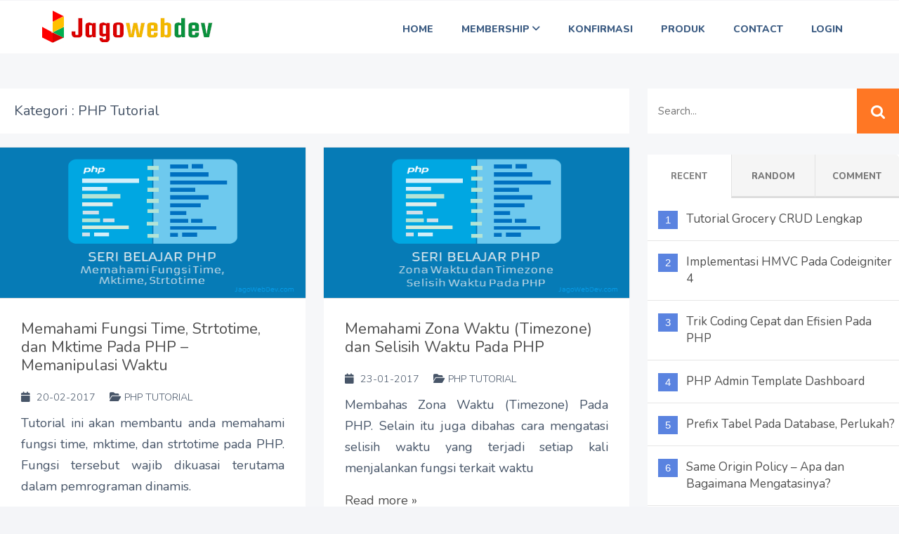

--- FILE ---
content_type: text/html; charset=UTF-8
request_url: https://jagowebdev.com/category/php-tutorial/page/2/
body_size: 11867
content:
<!DOCTYPE html>
<html lang="en-US">
<head>
	<meta charset="UTF-8">
		<meta name="viewport" content="width=device-width, initial-scale=1.0"/>
	<link rel="shortcut icon" href="https://jagowebdev.com/wp-content/themes/jagowebdev/images/favicon.png?hash=1768838166" />
	<title>Jagowebdev</title>
	<link rel="preconnect" href="https://fonts.gstatic.com">
	<link href="https://fonts.googleapis.com/css2?family=Nunito:ital,wght@0,300;0,400;0,800;1,300;1,400;1,800&display=swap" rel="stylesheet">
	<meta name='robots' content='index, follow, max-image-preview:large, max-snippet:-1, max-video-preview:-1' />

	<!-- This site is optimized with the Yoast SEO plugin v25.8 - https://yoast.com/wordpress/plugins/seo/ -->
	<link rel="canonical" href="https://jagowebdev.com/category/php-tutorial/page/2/" />
	<link rel="prev" href="https://jagowebdev.com/category/php-tutorial/" />
	<link rel="next" href="https://jagowebdev.com/category/php-tutorial/page/3/" />
	<meta property="og:locale" content="en_US" />
	<meta property="og:type" content="article" />
	<meta property="og:title" content="PHP Tutorial Archives - Page 2 of 6 - Jagowebdev" />
	<meta property="og:url" content="https://jagowebdev.com/category/php-tutorial/" />
	<meta property="og:site_name" content="Jagowebdev" />
	<meta name="twitter:card" content="summary_large_image" />
	<script type="application/ld+json" class="yoast-schema-graph">{"@context":"https://schema.org","@graph":[{"@type":"CollectionPage","@id":"https://jagowebdev.com/category/php-tutorial/","url":"https://jagowebdev.com/category/php-tutorial/page/2/","name":"PHP Tutorial Archives - Page 2 of 6 - Jagowebdev","isPartOf":{"@id":"https://jagowebdev.com/#website"},"primaryImageOfPage":{"@id":"https://jagowebdev.com/category/php-tutorial/page/2/#primaryimage"},"image":{"@id":"https://jagowebdev.com/category/php-tutorial/page/2/#primaryimage"},"thumbnailUrl":"https://jagowebdev.com/wp-content/uploads/2017/01/Memahami-Fungsi-Time-Mktime-dan-Strtotime-pada-PHP.png","breadcrumb":{"@id":"https://jagowebdev.com/category/php-tutorial/page/2/#breadcrumb"},"inLanguage":"en-US"},{"@type":"ImageObject","inLanguage":"en-US","@id":"https://jagowebdev.com/category/php-tutorial/page/2/#primaryimage","url":"https://jagowebdev.com/wp-content/uploads/2017/01/Memahami-Fungsi-Time-Mktime-dan-Strtotime-pada-PHP.png","contentUrl":"https://jagowebdev.com/wp-content/uploads/2017/01/Memahami-Fungsi-Time-Mktime-dan-Strtotime-pada-PHP.png","width":510,"height":310,"caption":"Memahami Fungsi Time, Mktime, dan Strtotime pada PHP"},{"@type":"BreadcrumbList","@id":"https://jagowebdev.com/category/php-tutorial/page/2/#breadcrumb","itemListElement":[{"@type":"ListItem","position":1,"name":"Home","item":"https://jagowebdev.com/"},{"@type":"ListItem","position":2,"name":"PHP Tutorial"}]},{"@type":"WebSite","@id":"https://jagowebdev.com/#website","url":"https://jagowebdev.com/","name":"Jagowebdev","description":"Tutorial Web Development...","publisher":{"@id":"https://jagowebdev.com/#organization"},"potentialAction":[{"@type":"SearchAction","target":{"@type":"EntryPoint","urlTemplate":"https://jagowebdev.com/?s={search_term_string}"},"query-input":{"@type":"PropertyValueSpecification","valueRequired":true,"valueName":"search_term_string"}}],"inLanguage":"en-US"},{"@type":"Organization","@id":"https://jagowebdev.com/#organization","name":"Jagowebdev","url":"https://jagowebdev.com/","logo":{"@type":"ImageObject","inLanguage":"en-US","@id":"https://jagowebdev.com/#/schema/logo/image/","url":"http://localhost/wordpress/wp-content/uploads/2025/09/Jagowebdev.png","contentUrl":"http://localhost/wordpress/wp-content/uploads/2025/09/Jagowebdev.png","width":780,"height":1169,"caption":"Jagowebdev"},"image":{"@id":"https://jagowebdev.com/#/schema/logo/image/"},"sameAs":["https://web.facebook.com/Jagowebdev/"]}]}</script>
	<!-- / Yoast SEO plugin. -->


<link rel='dns-prefetch' href='//cdn.jagowebdev.com' />
<link rel="alternate" type="application/rss+xml" title="Jagowebdev &raquo; PHP Tutorial Category Feed" href="https://jagowebdev.com/category/php-tutorial/feed/" />
<style id='wp-img-auto-sizes-contain-inline-css' type='text/css'>
img:is([sizes=auto i],[sizes^="auto," i]){contain-intrinsic-size:3000px 1500px}
/*# sourceURL=wp-img-auto-sizes-contain-inline-css */
</style>
<style id='wp-emoji-styles-inline-css' type='text/css'>

	img.wp-smiley, img.emoji {
		display: inline !important;
		border: none !important;
		box-shadow: none !important;
		height: 1em !important;
		width: 1em !important;
		margin: 0 0.07em !important;
		vertical-align: -0.1em !important;
		background: none !important;
		padding: 0 !important;
	}
/*# sourceURL=wp-emoji-styles-inline-css */
</style>
<style id='wp-block-library-inline-css' type='text/css'>
:root{--wp-block-synced-color:#7a00df;--wp-block-synced-color--rgb:122,0,223;--wp-bound-block-color:var(--wp-block-synced-color);--wp-editor-canvas-background:#ddd;--wp-admin-theme-color:#007cba;--wp-admin-theme-color--rgb:0,124,186;--wp-admin-theme-color-darker-10:#006ba1;--wp-admin-theme-color-darker-10--rgb:0,107,160.5;--wp-admin-theme-color-darker-20:#005a87;--wp-admin-theme-color-darker-20--rgb:0,90,135;--wp-admin-border-width-focus:2px}@media (min-resolution:192dpi){:root{--wp-admin-border-width-focus:1.5px}}.wp-element-button{cursor:pointer}:root .has-very-light-gray-background-color{background-color:#eee}:root .has-very-dark-gray-background-color{background-color:#313131}:root .has-very-light-gray-color{color:#eee}:root .has-very-dark-gray-color{color:#313131}:root .has-vivid-green-cyan-to-vivid-cyan-blue-gradient-background{background:linear-gradient(135deg,#00d084,#0693e3)}:root .has-purple-crush-gradient-background{background:linear-gradient(135deg,#34e2e4,#4721fb 50%,#ab1dfe)}:root .has-hazy-dawn-gradient-background{background:linear-gradient(135deg,#faaca8,#dad0ec)}:root .has-subdued-olive-gradient-background{background:linear-gradient(135deg,#fafae1,#67a671)}:root .has-atomic-cream-gradient-background{background:linear-gradient(135deg,#fdd79a,#004a59)}:root .has-nightshade-gradient-background{background:linear-gradient(135deg,#330968,#31cdcf)}:root .has-midnight-gradient-background{background:linear-gradient(135deg,#020381,#2874fc)}:root{--wp--preset--font-size--normal:16px;--wp--preset--font-size--huge:42px}.has-regular-font-size{font-size:1em}.has-larger-font-size{font-size:2.625em}.has-normal-font-size{font-size:var(--wp--preset--font-size--normal)}.has-huge-font-size{font-size:var(--wp--preset--font-size--huge)}.has-text-align-center{text-align:center}.has-text-align-left{text-align:left}.has-text-align-right{text-align:right}.has-fit-text{white-space:nowrap!important}#end-resizable-editor-section{display:none}.aligncenter{clear:both}.items-justified-left{justify-content:flex-start}.items-justified-center{justify-content:center}.items-justified-right{justify-content:flex-end}.items-justified-space-between{justify-content:space-between}.screen-reader-text{border:0;clip-path:inset(50%);height:1px;margin:-1px;overflow:hidden;padding:0;position:absolute;width:1px;word-wrap:normal!important}.screen-reader-text:focus{background-color:#ddd;clip-path:none;color:#444;display:block;font-size:1em;height:auto;left:5px;line-height:normal;padding:15px 23px 14px;text-decoration:none;top:5px;width:auto;z-index:100000}html :where(.has-border-color){border-style:solid}html :where([style*=border-top-color]){border-top-style:solid}html :where([style*=border-right-color]){border-right-style:solid}html :where([style*=border-bottom-color]){border-bottom-style:solid}html :where([style*=border-left-color]){border-left-style:solid}html :where([style*=border-width]){border-style:solid}html :where([style*=border-top-width]){border-top-style:solid}html :where([style*=border-right-width]){border-right-style:solid}html :where([style*=border-bottom-width]){border-bottom-style:solid}html :where([style*=border-left-width]){border-left-style:solid}html :where(img[class*=wp-image-]){height:auto;max-width:100%}:where(figure){margin:0 0 1em}html :where(.is-position-sticky){--wp-admin--admin-bar--position-offset:var(--wp-admin--admin-bar--height,0px)}@media screen and (max-width:600px){html :where(.is-position-sticky){--wp-admin--admin-bar--position-offset:0px}}

/*# sourceURL=wp-block-library-inline-css */
</style><style id='global-styles-inline-css' type='text/css'>
:root{--wp--preset--aspect-ratio--square: 1;--wp--preset--aspect-ratio--4-3: 4/3;--wp--preset--aspect-ratio--3-4: 3/4;--wp--preset--aspect-ratio--3-2: 3/2;--wp--preset--aspect-ratio--2-3: 2/3;--wp--preset--aspect-ratio--16-9: 16/9;--wp--preset--aspect-ratio--9-16: 9/16;--wp--preset--color--black: #000000;--wp--preset--color--cyan-bluish-gray: #abb8c3;--wp--preset--color--white: #ffffff;--wp--preset--color--pale-pink: #f78da7;--wp--preset--color--vivid-red: #cf2e2e;--wp--preset--color--luminous-vivid-orange: #ff6900;--wp--preset--color--luminous-vivid-amber: #fcb900;--wp--preset--color--light-green-cyan: #7bdcb5;--wp--preset--color--vivid-green-cyan: #00d084;--wp--preset--color--pale-cyan-blue: #8ed1fc;--wp--preset--color--vivid-cyan-blue: #0693e3;--wp--preset--color--vivid-purple: #9b51e0;--wp--preset--gradient--vivid-cyan-blue-to-vivid-purple: linear-gradient(135deg,rgb(6,147,227) 0%,rgb(155,81,224) 100%);--wp--preset--gradient--light-green-cyan-to-vivid-green-cyan: linear-gradient(135deg,rgb(122,220,180) 0%,rgb(0,208,130) 100%);--wp--preset--gradient--luminous-vivid-amber-to-luminous-vivid-orange: linear-gradient(135deg,rgb(252,185,0) 0%,rgb(255,105,0) 100%);--wp--preset--gradient--luminous-vivid-orange-to-vivid-red: linear-gradient(135deg,rgb(255,105,0) 0%,rgb(207,46,46) 100%);--wp--preset--gradient--very-light-gray-to-cyan-bluish-gray: linear-gradient(135deg,rgb(238,238,238) 0%,rgb(169,184,195) 100%);--wp--preset--gradient--cool-to-warm-spectrum: linear-gradient(135deg,rgb(74,234,220) 0%,rgb(151,120,209) 20%,rgb(207,42,186) 40%,rgb(238,44,130) 60%,rgb(251,105,98) 80%,rgb(254,248,76) 100%);--wp--preset--gradient--blush-light-purple: linear-gradient(135deg,rgb(255,206,236) 0%,rgb(152,150,240) 100%);--wp--preset--gradient--blush-bordeaux: linear-gradient(135deg,rgb(254,205,165) 0%,rgb(254,45,45) 50%,rgb(107,0,62) 100%);--wp--preset--gradient--luminous-dusk: linear-gradient(135deg,rgb(255,203,112) 0%,rgb(199,81,192) 50%,rgb(65,88,208) 100%);--wp--preset--gradient--pale-ocean: linear-gradient(135deg,rgb(255,245,203) 0%,rgb(182,227,212) 50%,rgb(51,167,181) 100%);--wp--preset--gradient--electric-grass: linear-gradient(135deg,rgb(202,248,128) 0%,rgb(113,206,126) 100%);--wp--preset--gradient--midnight: linear-gradient(135deg,rgb(2,3,129) 0%,rgb(40,116,252) 100%);--wp--preset--font-size--small: 13px;--wp--preset--font-size--medium: 20px;--wp--preset--font-size--large: 36px;--wp--preset--font-size--x-large: 42px;--wp--preset--spacing--20: 0.44rem;--wp--preset--spacing--30: 0.67rem;--wp--preset--spacing--40: 1rem;--wp--preset--spacing--50: 1.5rem;--wp--preset--spacing--60: 2.25rem;--wp--preset--spacing--70: 3.38rem;--wp--preset--spacing--80: 5.06rem;--wp--preset--shadow--natural: 6px 6px 9px rgba(0, 0, 0, 0.2);--wp--preset--shadow--deep: 12px 12px 50px rgba(0, 0, 0, 0.4);--wp--preset--shadow--sharp: 6px 6px 0px rgba(0, 0, 0, 0.2);--wp--preset--shadow--outlined: 6px 6px 0px -3px rgb(255, 255, 255), 6px 6px rgb(0, 0, 0);--wp--preset--shadow--crisp: 6px 6px 0px rgb(0, 0, 0);}:where(.is-layout-flex){gap: 0.5em;}:where(.is-layout-grid){gap: 0.5em;}body .is-layout-flex{display: flex;}.is-layout-flex{flex-wrap: wrap;align-items: center;}.is-layout-flex > :is(*, div){margin: 0;}body .is-layout-grid{display: grid;}.is-layout-grid > :is(*, div){margin: 0;}:where(.wp-block-columns.is-layout-flex){gap: 2em;}:where(.wp-block-columns.is-layout-grid){gap: 2em;}:where(.wp-block-post-template.is-layout-flex){gap: 1.25em;}:where(.wp-block-post-template.is-layout-grid){gap: 1.25em;}.has-black-color{color: var(--wp--preset--color--black) !important;}.has-cyan-bluish-gray-color{color: var(--wp--preset--color--cyan-bluish-gray) !important;}.has-white-color{color: var(--wp--preset--color--white) !important;}.has-pale-pink-color{color: var(--wp--preset--color--pale-pink) !important;}.has-vivid-red-color{color: var(--wp--preset--color--vivid-red) !important;}.has-luminous-vivid-orange-color{color: var(--wp--preset--color--luminous-vivid-orange) !important;}.has-luminous-vivid-amber-color{color: var(--wp--preset--color--luminous-vivid-amber) !important;}.has-light-green-cyan-color{color: var(--wp--preset--color--light-green-cyan) !important;}.has-vivid-green-cyan-color{color: var(--wp--preset--color--vivid-green-cyan) !important;}.has-pale-cyan-blue-color{color: var(--wp--preset--color--pale-cyan-blue) !important;}.has-vivid-cyan-blue-color{color: var(--wp--preset--color--vivid-cyan-blue) !important;}.has-vivid-purple-color{color: var(--wp--preset--color--vivid-purple) !important;}.has-black-background-color{background-color: var(--wp--preset--color--black) !important;}.has-cyan-bluish-gray-background-color{background-color: var(--wp--preset--color--cyan-bluish-gray) !important;}.has-white-background-color{background-color: var(--wp--preset--color--white) !important;}.has-pale-pink-background-color{background-color: var(--wp--preset--color--pale-pink) !important;}.has-vivid-red-background-color{background-color: var(--wp--preset--color--vivid-red) !important;}.has-luminous-vivid-orange-background-color{background-color: var(--wp--preset--color--luminous-vivid-orange) !important;}.has-luminous-vivid-amber-background-color{background-color: var(--wp--preset--color--luminous-vivid-amber) !important;}.has-light-green-cyan-background-color{background-color: var(--wp--preset--color--light-green-cyan) !important;}.has-vivid-green-cyan-background-color{background-color: var(--wp--preset--color--vivid-green-cyan) !important;}.has-pale-cyan-blue-background-color{background-color: var(--wp--preset--color--pale-cyan-blue) !important;}.has-vivid-cyan-blue-background-color{background-color: var(--wp--preset--color--vivid-cyan-blue) !important;}.has-vivid-purple-background-color{background-color: var(--wp--preset--color--vivid-purple) !important;}.has-black-border-color{border-color: var(--wp--preset--color--black) !important;}.has-cyan-bluish-gray-border-color{border-color: var(--wp--preset--color--cyan-bluish-gray) !important;}.has-white-border-color{border-color: var(--wp--preset--color--white) !important;}.has-pale-pink-border-color{border-color: var(--wp--preset--color--pale-pink) !important;}.has-vivid-red-border-color{border-color: var(--wp--preset--color--vivid-red) !important;}.has-luminous-vivid-orange-border-color{border-color: var(--wp--preset--color--luminous-vivid-orange) !important;}.has-luminous-vivid-amber-border-color{border-color: var(--wp--preset--color--luminous-vivid-amber) !important;}.has-light-green-cyan-border-color{border-color: var(--wp--preset--color--light-green-cyan) !important;}.has-vivid-green-cyan-border-color{border-color: var(--wp--preset--color--vivid-green-cyan) !important;}.has-pale-cyan-blue-border-color{border-color: var(--wp--preset--color--pale-cyan-blue) !important;}.has-vivid-cyan-blue-border-color{border-color: var(--wp--preset--color--vivid-cyan-blue) !important;}.has-vivid-purple-border-color{border-color: var(--wp--preset--color--vivid-purple) !important;}.has-vivid-cyan-blue-to-vivid-purple-gradient-background{background: var(--wp--preset--gradient--vivid-cyan-blue-to-vivid-purple) !important;}.has-light-green-cyan-to-vivid-green-cyan-gradient-background{background: var(--wp--preset--gradient--light-green-cyan-to-vivid-green-cyan) !important;}.has-luminous-vivid-amber-to-luminous-vivid-orange-gradient-background{background: var(--wp--preset--gradient--luminous-vivid-amber-to-luminous-vivid-orange) !important;}.has-luminous-vivid-orange-to-vivid-red-gradient-background{background: var(--wp--preset--gradient--luminous-vivid-orange-to-vivid-red) !important;}.has-very-light-gray-to-cyan-bluish-gray-gradient-background{background: var(--wp--preset--gradient--very-light-gray-to-cyan-bluish-gray) !important;}.has-cool-to-warm-spectrum-gradient-background{background: var(--wp--preset--gradient--cool-to-warm-spectrum) !important;}.has-blush-light-purple-gradient-background{background: var(--wp--preset--gradient--blush-light-purple) !important;}.has-blush-bordeaux-gradient-background{background: var(--wp--preset--gradient--blush-bordeaux) !important;}.has-luminous-dusk-gradient-background{background: var(--wp--preset--gradient--luminous-dusk) !important;}.has-pale-ocean-gradient-background{background: var(--wp--preset--gradient--pale-ocean) !important;}.has-electric-grass-gradient-background{background: var(--wp--preset--gradient--electric-grass) !important;}.has-midnight-gradient-background{background: var(--wp--preset--gradient--midnight) !important;}.has-small-font-size{font-size: var(--wp--preset--font-size--small) !important;}.has-medium-font-size{font-size: var(--wp--preset--font-size--medium) !important;}.has-large-font-size{font-size: var(--wp--preset--font-size--large) !important;}.has-x-large-font-size{font-size: var(--wp--preset--font-size--x-large) !important;}
/*# sourceURL=global-styles-inline-css */
</style>

<style id='classic-theme-styles-inline-css' type='text/css'>
/*! This file is auto-generated */
.wp-block-button__link{color:#fff;background-color:#32373c;border-radius:9999px;box-shadow:none;text-decoration:none;padding:calc(.667em + 2px) calc(1.333em + 2px);font-size:1.125em}.wp-block-file__button{background:#32373c;color:#fff;text-decoration:none}
/*# sourceURL=/wp-includes/css/classic-themes.min.css */
</style>
<link rel='stylesheet' id='aphsh-prism-css-css' href='https://jagowebdev.com/wp-content/uploads/aphph/aphph-prism-1757114763.css?ver=6.9' type='text/css' media='all' />
<link rel='stylesheet' id='style-fontawesome-css' href='https://cdn.jagowebdev.com/public/vendors/fontawesome/css/all.css?ver=6.9' type='text/css' media='all' />
<link rel='stylesheet' id='style-bootstrap-css' href='https://cdn.jagowebdev.com/public/vendors/bootstrap/css/bootstrap.css?ver=6.9' type='text/css' media='all' />
<link rel='stylesheet' id='style-min-css' href='https://jagowebdev.com/wp-content/themes/jagowebdev/style.min.css?rand=1768838166&#038;ver=6.9' type='text/css' media='all' />
<link rel='stylesheet' id='shortcodes-css' href='https://jagowebdev.com/wp-content/themes/jagowebdev/css/shortcodes.css?rand=1768838166&#038;ver=6.9' type='text/css' media='all' />
<link rel='stylesheet' id='style-font-css' href='https://jagowebdev.com/wp-content/themes/jagowebdev/css/style-font.css?rand=1768838166&#038;ver=6.9' type='text/css' media='all' />
<link rel='stylesheet' id='jquery-lazyloadxt-spinner-css-css' href='//jagowebdev.com/wp-content/plugins/a3-lazy-load/assets/css/jquery.lazyloadxt.spinner.css?ver=6.9' type='text/css' media='all' />
<link rel='stylesheet' id='a3a3_lazy_load-css' href='//jagowebdev.com/wp-content/uploads/sass/a3_lazy_load.min.css?ver=1768838166' type='text/css' media='all' />
<script type="text/javascript" src="https://jagowebdev.com/wp-content/uploads/aphph/aphph-prism-1757114763.js?ver=6.9" id="aphsh-prism-js-js"></script>
<link rel="https://api.w.org/" href="https://jagowebdev.com/wp-json/" /><link rel="alternate" title="JSON" type="application/json" href="https://jagowebdev.com/wp-json/wp/v2/categories/3" /><link rel="EditURI" type="application/rsd+xml" title="RSD" href="https://jagowebdev.com/xmlrpc.php?rsd" />
<meta name="generator" content="WordPress 6.9" />
</head>
	
<body  id="top" class="archive paged category category-php-tutorial category-3 paged-2 category-paged-2 wp-theme-jagowebdev">
	<div class="site-container">
		<!-- site-header -->
		<header>
		<div class="menu-wrapper wrapper clearfix">
			<a href="#" id="mobile-menu-btn" class="show-mobile">
				<i class="fa fa-bars"></i>
			</a>
			<div class="nav-left">
				<a href="https://jagowebdev.com/" title="Jagowebdev">
					<img src="https://jagowebdev.com/members/public/images/logo.jpg" alt="Jagowebdev"/>
				</a>
			</div>
			<nav class="nav-right nav-header">
				<ul>
					<li class="menu"><a href="https://jagowebdev.com/">Home</a></li>
					
					<li class="menu has-children">
						<a class="has-children" href="https://jagowebdev.com/members/membership">Membership <i class="fas fa-angle-down arrow-submenu rotate90-mobile"></i>
						</a>
						<ul class="submenu" style="display: none;">
							<li><a href="https://jagowebdev.com/members/membership">Join Premium</a></li>
							<li><a href="https://jagowebdev.com/members/confirmation">Konfirmasi Pembayaran</a></li>
						</ul>
					</li>
					<li class="menu"><a href="https://jagowebdev.com/members/confirmation">Konfirmasi</a></li>
					<li class="menu"><a href="https://jagowebdev.com/members/produk">Produk</a></li>
					<li class="menu"><a href="https://jagowebdev.com/members/contact">Contact</a></li>
					<li class="menu">
												<a class="" href="https://jagowebdev.com/members/login">Login</a>
						<div class="account-menu-container shadow-sm">
													</div>
					</li>
				</ul>
			</nav>
			<div class="clearfix"></div>
		</div>
	</header>	<!-- site-content -->
	<div class="site-content clearfix">
		<div class="main-container content-wrapper">
			<div class="main-column archive">
									<h1 class="archive-title">Kategori : PHP Tutorial</h1>
					<div class="front-post clearfix">
						<div class="front-post-wrapper one-half">
	<article class="post has-thumbnail clearfix"> 
		<div class="front-post-header">
						<img width="510" class="img-preloader front-img" src="[data-uri]" data-src="https://jagowebdev.com/wp-content/uploads/2017/01/Memahami-Fungsi-Time-Mktime-dan-Strtotime-pada-PHP.png"/><!-- /post-thumbnail -->
		</div>
		<div class="front-post-content">
			<h2><a href="https://jagowebdev.com/fungsi-time-strtotime-mktime-pada-php/" title="Memahami Fungsi Time, Strtotime, dan Mktime Pada PHP &#8211; Memanipulasi Waktu">Memahami Fungsi Time, Strtotime, dan Mktime Pada PHP &#8211; Memanipulasi Waktu</a></h2>
			<div class="clearfix front-post-meta">
				<ul>
					<!--<li class="author">
						<i class="fa fa-user"></i>
						<a href="https://jagowebdev.com/author/agusph/" title="Posts by Agus Prawoto Hadi" rel="author">Agus Prawoto Hadi</a>					</li>-->
					<li class="time">
						<i class="fa fa-calendar"></i>
						20-02-2017					</li>
					<li class="category">
							<i class="fas fa-folder-open"></i><a href="https://jagowebdev.com/category/php-tutorial/">PHP Tutorial</a></li>				</ul>
			</div>			
			<div class="front-post-summary">
				<p>
				Tutorial ini akan membantu anda memahami fungsi time, mktime, dan strtotime pada PHP. Fungsi tersebut wajib dikuasai terutama dalam pemrograman dinamis.				<p>
				<p>
					<a class="link" href="#">Read more &raquo;</a>
				</p>
			</div>
		</div>
	</article>
</div><div class="front-post-wrapper one-half">
	<article class="post has-thumbnail clearfix"> 
		<div class="front-post-header">
						<img width="510" class="img-preloader front-img" src="[data-uri]" data-src="https://jagowebdev.com/wp-content/uploads/2017/01/Zonawaktu-Timezone-dan-Selisih-Waktu-Pada-PHP.png"/><!-- /post-thumbnail -->
		</div>
		<div class="front-post-content">
			<h2><a href="https://jagowebdev.com/timezone-selisih-waktu-pada-php/" title="Memahami Zona Waktu (Timezone) dan Selisih Waktu Pada PHP">Memahami Zona Waktu (Timezone) dan Selisih Waktu Pada PHP</a></h2>
			<div class="clearfix front-post-meta">
				<ul>
					<!--<li class="author">
						<i class="fa fa-user"></i>
						<a href="https://jagowebdev.com/author/agusph/" title="Posts by Agus Prawoto Hadi" rel="author">Agus Prawoto Hadi</a>					</li>-->
					<li class="time">
						<i class="fa fa-calendar"></i>
						23-01-2017					</li>
					<li class="category">
							<i class="fas fa-folder-open"></i><a href="https://jagowebdev.com/category/php-tutorial/">PHP Tutorial</a></li>				</ul>
			</div>			
			<div class="front-post-summary">
				<p>
				Membahas Zona Waktu (Timezone) Pada PHP. Selain itu juga dibahas cara mengatasi selisih waktu yang terjadi setiap kali menjalankan fungsi terkait waktu				<p>
				<p>
					<a class="link" href="#">Read more &raquo;</a>
				</p>
			</div>
		</div>
	</article>
</div><div class="front-post-wrapper one-half">
	<article class="post has-thumbnail clearfix"> 
		<div class="front-post-header">
						<img width="510" class="img-preloader front-img" src="[data-uri]" data-src="https://jagowebdev.com/wp-content/uploads/2016/12/Format-Tanggal-Indonesia-Dengan-PHP.png"/><!-- /post-thumbnail -->
		</div>
		<div class="front-post-content">
			<h2><a href="https://jagowebdev.com/format-tanggal-indonesia-dengan-php/" title="Format Tanggal Indonesia Dengan PHP">Format Tanggal Indonesia Dengan PHP</a></h2>
			<div class="clearfix front-post-meta">
				<ul>
					<!--<li class="author">
						<i class="fa fa-user"></i>
						<a href="https://jagowebdev.com/author/agusph/" title="Posts by Agus Prawoto Hadi" rel="author">Agus Prawoto Hadi</a>					</li>-->
					<li class="time">
						<i class="fa fa-calendar"></i>
						28-04-2020					</li>
					<li class="category">
							<i class="fas fa-folder-open"></i><a href="https://jagowebdev.com/category/php-tutorial/">PHP Tutorial</a></li>				</ul>
			</div>			
			<div class="front-post-summary">
				<p>
				Membahas dengan mendalam tentang cara membuat format tanggal Indonesia dengan PHP. Disertai berbagai contoh praktis yang dapat langsung diterapkan				<p>
				<p>
					<a class="link" href="#">Read more &raquo;</a>
				</p>
			</div>
		</div>
	</article>
</div><div class="front-post-wrapper one-half">
	<article class="post has-thumbnail clearfix"> 
		<div class="front-post-header">
						<img width="510" class="img-preloader front-img" src="[data-uri]" data-src="https://jagowebdev.com/wp-content/uploads/2016/12/Memahami-Return-Pada-PHP.png"/><!-- /post-thumbnail -->
		</div>
		<div class="front-post-content">
			<h2><a href="https://jagowebdev.com/return-pada-php/" title="Memahami Statemen Return Pada PHP">Memahami Statemen Return Pada PHP</a></h2>
			<div class="clearfix front-post-meta">
				<ul>
					<!--<li class="author">
						<i class="fa fa-user"></i>
						<a href="https://jagowebdev.com/author/agusph/" title="Posts by Agus Prawoto Hadi" rel="author">Agus Prawoto Hadi</a>					</li>-->
					<li class="time">
						<i class="fa fa-calendar"></i>
						18-12-2016					</li>
					<li class="category">
							<i class="fas fa-folder-open"></i><a href="https://jagowebdev.com/category/php-tutorial/">PHP Tutorial</a></li>				</ul>
			</div>			
			<div class="front-post-summary">
				<p>
				Pembahasan yang mudah dan lugas mengenai fungsi dari statemen return pada php. Selain itu juga dibahas mengenai perbedaan echo dan return pada PHP				<p>
				<p>
					<a class="link" href="#">Read more &raquo;</a>
				</p>
			</div>
		</div>
	</article>
</div><div class="front-post-wrapper one-half">
	<article class="post has-thumbnail clearfix"> 
		<div class="front-post-header">
						<img width="510" class="img-preloader front-img" src="[data-uri]" data-src="https://jagowebdev.com/wp-content/uploads/2016/11/Pivot-Table-Dengan-PHP-dan-MySQL.png"/><!-- /post-thumbnail -->
		</div>
		<div class="front-post-content">
			<h2><a href="https://jagowebdev.com/pivot-table-dengan-php-dan-mysql/" title="Pivot Table Dengan PHP dan MySQL">Pivot Table Dengan PHP dan MySQL</a></h2>
			<div class="clearfix front-post-meta">
				<ul>
					<!--<li class="author">
						<i class="fa fa-user"></i>
						<a href="https://jagowebdev.com/author/agusph/" title="Posts by Agus Prawoto Hadi" rel="author">Agus Prawoto Hadi</a>					</li>-->
					<li class="time">
						<i class="fa fa-calendar"></i>
						15-11-2016					</li>
					<li class="category">
							<i class="fas fa-folder-open"></i><a href="https://jagowebdev.com/category/php-tutorial/">PHP Tutorial</a></li>				</ul>
			</div>			
			<div class="front-post-summary">
				<p>
				Membahas cara membuat pivot table dengan php dan mysql, dilengkapi dengan contoh kode yang dapat didownload siap untuk digunakan.				<p>
				<p>
					<a class="link" href="#">Read more &raquo;</a>
				</p>
			</div>
		</div>
	</article>
</div><div class="front-post-wrapper one-half">
	<article class="post has-thumbnail clearfix"> 
		<div class="front-post-header">
						<img width="510" class="img-preloader front-img" src="[data-uri]" data-src="https://jagowebdev.com/wp-content/uploads/2016/10/Memahami-Foreach-Pada-PHP.png"/><!-- /post-thumbnail -->
		</div>
		<div class="front-post-content">
			<h2><a href="https://jagowebdev.com/foreach-pada-php/" title="Memahami Fungsi Perulangan Foreach Pada PHP">Memahami Fungsi Perulangan Foreach Pada PHP</a></h2>
			<div class="clearfix front-post-meta">
				<ul>
					<!--<li class="author">
						<i class="fa fa-user"></i>
						<a href="https://jagowebdev.com/author/agusph/" title="Posts by Agus Prawoto Hadi" rel="author">Agus Prawoto Hadi</a>					</li>-->
					<li class="time">
						<i class="fa fa-calendar"></i>
						17-10-2016					</li>
					<li class="category">
							<i class="fas fa-folder-open"></i><a href="https://jagowebdev.com/category/php-tutorial/">PHP Tutorial</a></li>				</ul>
			</div>			
			<div class="front-post-summary">
				<p>
				Membahas tentang perulangan foreach pada PHP. meliputi penerapan pada indexed array dan multidimensional array. Dilengkapi contoh penggunaan pada form HTML				<p>
				<p>
					<a class="link" href="#">Read more &raquo;</a>
				</p>
			</div>
		</div>
	</article>
</div><div class="front-post-wrapper one-half">
	<article class="post has-thumbnail clearfix"> 
		<div class="front-post-header">
						<img width="510" class="img-preloader front-img" src="[data-uri]" data-src="https://jagowebdev.com/wp-content/uploads/2016/10/Cookie-Pada-PHP-Panduan-Lengkap.png"/><!-- /post-thumbnail -->
		</div>
		<div class="front-post-content">
			<h2><a href="https://jagowebdev.com/cookie-pada-php/" title="Cookie Pada PHP &#8211; Panduan Lengkap">Cookie Pada PHP &#8211; Panduan Lengkap</a></h2>
			<div class="clearfix front-post-meta">
				<ul>
					<!--<li class="author">
						<i class="fa fa-user"></i>
						<a href="https://jagowebdev.com/author/agusph/" title="Posts by Agus Prawoto Hadi" rel="author">Agus Prawoto Hadi</a>					</li>-->
					<li class="time">
						<i class="fa fa-calendar"></i>
						15-10-2016					</li>
					<li class="category">
							<i class="fas fa-folder-open"></i><a href="https://jagowebdev.com/category/php-tutorial/">PHP Tutorial</a></li>				</ul>
			</div>			
			<div class="front-post-summary">
				<p>
				Tutorial lengkap yang akan membantu anda memahami cookie pada PHP. Disertai dengan demo dan contoh script jadi, sehingga akan memudahkan anda untuk praktek.				<p>
				<p>
					<a class="link" href="#">Read more &raquo;</a>
				</p>
			</div>
		</div>
	</article>
</div><div class="front-post-wrapper one-half">
	<article class="post has-thumbnail clearfix"> 
		<div class="front-post-header">
						<img width="510" class="img-preloader front-img" src="[data-uri]" data-src="https://jagowebdev.com/wp-content/uploads/2016/10/Memahami-Cookies.png"/><!-- /post-thumbnail -->
		</div>
		<div class="front-post-content">
			<h2><a href="https://jagowebdev.com/memahami-cookies/" title="Memahami Cookies &#8211; Arti, Manfaat, Cara Kerja, Dll">Memahami Cookies &#8211; Arti, Manfaat, Cara Kerja, Dll</a></h2>
			<div class="clearfix front-post-meta">
				<ul>
					<!--<li class="author">
						<i class="fa fa-user"></i>
						<a href="https://jagowebdev.com/author/agusph/" title="Posts by Agus Prawoto Hadi" rel="author">Agus Prawoto Hadi</a>					</li>-->
					<li class="time">
						<i class="fa fa-calendar"></i>
						13-10-2016					</li>
					<li class="category">
							<i class="fas fa-folder-open"></i><a href="https://jagowebdev.com/category/php-tutorial/">PHP Tutorial</a></li>				</ul>
			</div>			
			<div class="front-post-summary">
				<p>
				Tutorial yang akan membantu mempermudah anda memahami cookies pada browser, meliputi apa itu cookies, cara kerja cookies, manfaat, serta sensitifitas data				<p>
				<p>
					<a class="link" href="#">Read more &raquo;</a>
				</p>
			</div>
		</div>
	</article>
</div><div class="front-post-wrapper one-half">
	<article class="post has-thumbnail clearfix"> 
		<div class="front-post-header">
						<img width="510" class="img-preloader front-img" src="[data-uri]" data-src="https://jagowebdev.com/wp-content/uploads/2016/09/Menampilkan-Data-MySQL-ke-Dalam-Tabel-HTML.png"/><!-- /post-thumbnail -->
		</div>
		<div class="front-post-content">
			<h2><a href="https://jagowebdev.com/menampilkan-data-mysql-ke-dalam-tabel-html-dengan-php/" title="Menampilkan Data MySQL Ke Dalam Tabel HTML">Menampilkan Data MySQL Ke Dalam Tabel HTML</a></h2>
			<div class="clearfix front-post-meta">
				<ul>
					<!--<li class="author">
						<i class="fa fa-user"></i>
						<a href="https://jagowebdev.com/author/agusph/" title="Posts by Agus Prawoto Hadi" rel="author">Agus Prawoto Hadi</a>					</li>-->
					<li class="time">
						<i class="fa fa-calendar"></i>
						06-01-2019					</li>
					<li class="category">
							<i class="fas fa-folder-open"></i><a href="https://jagowebdev.com/category/php-tutorial/">PHP Tutorial</a></li>				</ul>
			</div>			
			<div class="front-post-summary">
				<p>
				Membahas lengkap cara menampilkan data mysql ke dalam tabel HTML. Dilengkapi contoh dan script jadi yang siap digunakan membuatnya mudah untuk diikuti				<p>
				<p>
					<a class="link" href="#">Read more &raquo;</a>
				</p>
			</div>
		</div>
	</article>
</div><div class="front-post-wrapper one-half">
	<article class="post has-thumbnail clearfix"> 
		<div class="front-post-header">
						<img width="510" class="img-preloader front-img" src="[data-uri]" data-src="https://jagowebdev.com/wp-content/uploads/2016/09/Fungsi-dan-Perbedaan-Echo-Print-Print_r-dan-Var_Dump-Pada-PHP.png"/><!-- /post-thumbnail -->
		</div>
		<div class="front-post-content">
			<h2><a href="https://jagowebdev.com/fungsi-perbedaan-echo-print-print_r-var_dump-php/" title="Fungsi dan Perbedaan Echo, Print, Print_r, Var_Dump Pada PHP">Fungsi dan Perbedaan Echo, Print, Print_r, Var_Dump Pada PHP</a></h2>
			<div class="clearfix front-post-meta">
				<ul>
					<!--<li class="author">
						<i class="fa fa-user"></i>
						<a href="https://jagowebdev.com/author/agusph/" title="Posts by Agus Prawoto Hadi" rel="author">Agus Prawoto Hadi</a>					</li>-->
					<li class="time">
						<i class="fa fa-calendar"></i>
						22-09-2016					</li>
					<li class="category">
							<i class="fas fa-folder-open"></i><a href="https://jagowebdev.com/category/php-tutorial/">PHP Tutorial</a></li>				</ul>
			</div>			
			<div class="front-post-summary">
				<p>
				Membahas berbagai cara mencetak output ke browser dengan PHP, diantaranya menggunakan echo, print, print_r, dan var_dump. Dibahas juga mengenai perbedaannya				<p>
				<p>
					<a class="link" href="#">Read more &raquo;</a>
				</p>
			</div>
		</div>
	</article>
</div>					</div>
									
				
		<div class="pagination-wrapper clearfix">
		<div class="pagination clearfix"><span>Page 2 of 6</span><a href='https://jagowebdev.com/category/php-tutorial/' class="inactive">1</a><span class="current">2</span><a href='https://jagowebdev.com/category/php-tutorial/page/3/' class="inactive">3</a><a href='https://jagowebdev.com/category/php-tutorial/page/4/' class="inactive">4</a><a href='https://jagowebdev.com/category/php-tutorial/page/5/' class="inactive">5</a><a href='https://jagowebdev.com/category/php-tutorial/page/6/' class="inactive">6</a></div></div>
			</div>
			<!-- side-column -->
<div class="side-column">
	
	<!-- <div class="g-person" data-width="297" data-href="//plus.google.com/u/0/108871424381148776577" data-layout="landscape" data-rel="author"></div> -->
	
	<!--
	<div class="fb-page" data-href="https://web.facebook.com/MahirPemrogramanWeb" data-small-header="false" data-adapt-container-width="false" data-hide-cover="false" data-show-facepile="true" data-show-posts="false">
		<div class="fb-xfbml-parse-ignore">
			<blockquote cite="https://web.facebook.com/MahirPemrogramanWeb"><a href="https://web.facebook.com/MahirPemrogramanWeb">Facebook</a></blockquote>
		</div>
	</div>
	-->
		
		<div class="widget-item"><form role="search" method="get" id="searchform" action="https://jagowebdev.com">
	<input type="text" value="" name="s" id="s" placeholder="Search...">
	<button type="submit" class="icon-search" value=""></button>
</form></div><div class="widget-item"><ul class="tab clearfix">
				<li><a href="#" class="active">Recent</a></li>
				<li><a href="#">Random</a></li>
				<li><a href="#">Comment</a></li>
			</ul><div class="tab-container"><ol id="widget-tab1" class="number" style="display:block">					<li>
												<a href="https://jagowebdev.com/tutorial-grocery-crud-lengkap/">Tutorial Grocery CRUD Lengkap</a>
						<div class="clear"></div>
					</li>
										<li>
												<a href="https://jagowebdev.com/hmvc-pada-codeigniter-4/">Implementasi HMVC Pada Codeigniter 4</a>
						<div class="clear"></div>
					</li>
										<li>
												<a href="https://jagowebdev.com/trik-coding-cepat-dan-efisien-pada-php/">Trik Coding Cepat dan Efisien Pada PHP</a>
						<div class="clear"></div>
					</li>
										<li>
												<a href="https://jagowebdev.com/php-admin-template-dashboard/">PHP Admin Template Dashboard</a>
						<div class="clear"></div>
					</li>
										<li>
												<a href="https://jagowebdev.com/prefix-tabel-pada-database/">Prefix Tabel Pada Database, Perlukah?</a>
						<div class="clear"></div>
					</li>
										<li>
												<a href="https://jagowebdev.com/same-origin-policy-apa-dan-bagaimana-mengatasinya/">Same Origin Policy &#8211; Apa dan Bagaimana Mengatasinya?</a>
						<div class="clear"></div>
					</li>
										<li>
												<a href="https://jagowebdev.com/jsonp-dengan-javascript-dan-jquery-lintas-domain/">JSONP Dengan Javascript dan jQuery &#8211; Lintas Domain</a>
						<div class="clear"></div>
					</li>
										<li>
												<a href="https://jagowebdev.com/json-pada-javascript-panduan-lengkap/">JSON Pada Javascript &#8211; Panduan Lengkap</a>
						<div class="clear"></div>
					</li>
										<li>
												<a href="https://jagowebdev.com/json-pada-dokumen-html/">JSON Pada Dokumen HTML</a>
						<div class="clear"></div>
					</li>
										<li>
												<a href="https://jagowebdev.com/json-dari-database-php-mysql/">JSON Dari Database &#8211; PHP dan MySQL</a>
						<div class="clear"></div>
					</li>
					</ol><ol id="widget-tab2" class="number" style="display:none">					<li>
												<a href="https://jagowebdev.com/fitur-penting-notepad/">Fitur Penting Notepad++ Yang Perlu Anda Ketahui</a>
						<div class="clear"></div>
					</li>
										<li>
												<a href="https://jagowebdev.com/memahami-pseudo-class-not/">Memahami Pseudo Class :not()</a>
						<div class="clear"></div>
					</li>
										<li>
												<a href="https://jagowebdev.com/menjalankan-perintah-mysql-dengan-command-line-connect-pilih-database-contoh-query/">Menjalankan perintah MySQL dengan Command Line (connect, pilih database, contoh query)</a>
						<div class="clear"></div>
					</li>
										<li>
												<a href="https://jagowebdev.com/character-set-dan-character-encoding/">Memahami Character Set dan Character Encoding</a>
						<div class="clear"></div>
					</li>
										<li>
												<a href="https://jagowebdev.com/cara-install-xampp-di-windows/">Cara Install XAMPP di Windows &#8211; Panduan Lengkap</a>
						<div class="clear"></div>
					</li>
										<li>
												<a href="https://jagowebdev.com/menampilkan-data-mysql-ke-dalam-tabel-html-dengan-php/">Menampilkan Data MySQL Ke Dalam Tabel HTML</a>
						<div class="clear"></div>
					</li>
										<li>
												<a href="https://jagowebdev.com/tipe-data-pada-php/">Memahami Tipe Data Pada PHP</a>
						<div class="clear"></div>
					</li>
										<li>
												<a href="https://jagowebdev.com/membuat-baris-baru-lintas-platform-dengan-php/">Membuat Baris Baru Lintas Platform Dengan PHP</a>
						<div class="clear"></div>
					</li>
										<li>
												<a href="https://jagowebdev.com/menghubungkan-mysql-dengan-php-mysqli-dan-pdo/">Cara Terbaru Menghubungkan MySQL Dengan PHP &#8211; MySQLi dan PDO</a>
						<div class="clear"></div>
					</li>
										<li>
												<a href="https://jagowebdev.com/cara-penulisan-if-else-pada-php/">Penulisan If Else Pada PHP Dengan Ternary Operator ?:</a>
						<div class="clear"></div>
					</li>
					</ol><ol id="widget-tab3" class="number" style="display:none">					<li>
												<a href="https://jagowebdev.com/menghitung-fieldkolom-pada-tabel-mysql-dengan-kondisi-tertentu-menggunakan-count-if/">Menghitung Field (Kolom) Pada Tabel MySQL Dengan Kondisi Tertentu Menggunakan COUNT IF</a>
						<div class="clear"></div>
					</li>
										<li>
												<a href="https://jagowebdev.com/menggunakan-sum-if-untuk-menjumlahkan-nilai-fieldkolom-suatu-tabel-pada-mysql/">Menggunakan Fungsi SUM IF Untuk Menjumlahkan Nilai Pada Field (Kolom) Suatu Tabel Pada MySQL</a>
						<div class="clear"></div>
					</li>
										<li>
												<a href="https://jagowebdev.com/menampilkan-data-tabel-database-mysql-dengan-php/">Cara Baru Menampilkan Data Tabel Pada Database MySQL Dengan PHP</a>
						<div class="clear"></div>
					</li>
										<li>
												<a href="https://jagowebdev.com/menghitung-total-dan-subtotal-pada-mysql/">Menghitung Total dan Subtotal Pada MySQL</a>
						<div class="clear"></div>
					</li>
										<li>
												<a href="https://jagowebdev.com/memahami-perulangan-for-pada-php/">Memahami Perulangan For Pada PHP</a>
						<div class="clear"></div>
					</li>
										<li>
												<a href="https://jagowebdev.com/menampilkan-data-mysql-dengan-php-dan-form-html/">PHP FORM III: Menampilkan Data MySQL Dengan PHP dan Form HTML</a>
						<div class="clear"></div>
					</li>
										<li>
												<a href="https://jagowebdev.com/menampilkan-data-dari-beberapa-tabel-mysql-join-pada-mysql/">Menampilkan Data Dari Beberapa Tabel MySQL &#8211; JOIN Pada MYSQL</a>
						<div class="clear"></div>
					</li>
										<li>
												<a href="https://jagowebdev.com/format-rupiah-dengan-javascript/">Format Rupiah Dengan Javascript &#8211; Singkat dan Mudah</a>
						<div class="clear"></div>
					</li>
										<li>
												<a href="https://jagowebdev.com/query-mysql-dalam-php-loop/">Query MySQL di Dalam PHP Loop &#8211; Bad Practice !!!</a>
						<div class="clear"></div>
					</li>
										<li>
												<a href="https://jagowebdev.com/pivot-table-dengan-php-dan-mysql/">Pivot Table Dengan PHP dan MySQL</a>
						<div class="clear"></div>
					</li>
					</ol></div></div><div class="widget-item"><h2 class="widget-title">Kategori</h2>
			<ul>
					<li class="cat-item cat-item-118"><a href="https://jagowebdev.com/category/aplikasi/"><i class="fa fa-folder"></i>Aplikasi</a> <span class="count">2</span>
</li>
	<li class="cat-item cat-item-69"><a href="https://jagowebdev.com/category/code-editor/"><i class="fa fa-folder"></i>Code Editor</a> <span class="count">2</span>
</li>
	<li class="cat-item cat-item-123"><a href="https://jagowebdev.com/category/codeigniter/"><i class="fa fa-folder"></i>Codeigniter</a> <span class="count">1</span>
</li>
	<li class="cat-item cat-item-24"><a href="https://jagowebdev.com/category/css-tutorial/"><i class="fa fa-folder"></i>CSS Tutorial</a> <span class="count">21</span>
</li>
	<li class="cat-item cat-item-82"><a href="https://jagowebdev.com/category/html-tutorial/"><i class="fa fa-folder"></i>HTML Tutorial</a> <span class="count">1</span>
</li>
	<li class="cat-item cat-item-83"><a href="https://jagowebdev.com/category/inspirasi/"><i class="fa fa-folder"></i>Inspirasi</a> <span class="count">1</span>
</li>
	<li class="cat-item cat-item-90"><a href="https://jagowebdev.com/category/javascript-tutorial/"><i class="fa fa-folder"></i>Javascript Tutorial</a> <span class="count">1</span>
</li>
	<li class="cat-item cat-item-26"><a href="https://jagowebdev.com/category/jquery-tutorial/"><i class="fa fa-folder"></i>jQuery Tutorial</a> <span class="count">4</span>
</li>
	<li class="cat-item cat-item-110"><a href="https://jagowebdev.com/category/json/"><i class="fa fa-folder"></i>JSON</a> <span class="count">6</span>
</li>
	<li class="cat-item cat-item-51"><a href="https://jagowebdev.com/category/lainnya/"><i class="fa fa-folder"></i>Lainnya</a> <span class="count">8</span>
</li>
	<li class="cat-item cat-item-12"><a href="https://jagowebdev.com/category/mysql-tutorial/"><i class="fa fa-folder"></i>MySQL Tutorial</a> <span class="count">15</span>
</li>
	<li class="cat-item cat-item-71"><a href="https://jagowebdev.com/category/optimasi-web/"><i class="fa fa-folder"></i>Optimasi Web</a> <span class="count">3</span>
</li>
	<li class="cat-item cat-item-3 current-cat"><a aria-current="page" href="https://jagowebdev.com/category/php-tutorial/"><i class="fa fa-folder"></i>PHP Tutorial</a> <span class="count">51</span>
</li>
	<li class="cat-item cat-item-48"><a href="https://jagowebdev.com/category/phpmyadmin/"><i class="fa fa-folder"></i>phpMyAdmin</a> <span class="count">6</span>
</li>
	<li class="cat-item cat-item-58"><a href="https://jagowebdev.com/category/web-hosting/"><i class="fa fa-folder"></i>Web Hosting</a> <span class="count">2</span>
</li>
	<li class="cat-item cat-item-70"><a href="https://jagowebdev.com/category/web-optimization/"><i class="fa fa-folder"></i>Web Optimization</a> <span class="count">7</span>
</li>
	<li class="cat-item cat-item-60"><a href="https://jagowebdev.com/category/wordpress/"><i class="fa fa-folder"></i>Wordpress</a> <span class="count">9</span>
</li>
	<li class="cat-item cat-item-21"><a href="https://jagowebdev.com/category/xampp-tutorial/"><i class="fa fa-folder"></i>XAMPP Tutorial</a> <span class="count">5</span>
</li>
			</ul>

			</div>	
		
</div><!-- /side-column -->		</div><!-- /main-column -->
	</div><!-- /site-content -->
	<footer class="site-footer">
		<div class="content-wrapper footer-widgets">
				<!-- footer-widgets -->
					<div class="row">
										<div class="col-sm-4 col-md-4 col-lg-4 col-xl-4">
							<div class="widget_text widget-item footer-item-1"><div class="textwidget custom-html-widget"><div>
	<h2 class="widget-title">Contact us</h2>
	<ul class="list"><li><i class="fa fa-envelope mr-2"></i>Email: support@jagowebdev.com</li>
		<li>
				<i class="fas fa-file-signature mr-2">
		</i>
				<a target="_blank" href="https://jagowebdev.com/members/contact">Via Contac form</a>
		</li>
	</ul>
</div></div></div>						</div> 						<div class="col-sm-4 col-md-4 col-lg-4 col-xl-4">
							<div class="widget_text widget-item footer-item-2"><div class="textwidget custom-html-widget"><div>
	<h2 class="widget-title">About</h2>
	<p>Pusat belajar Web Development terbaik, dengan berbagai materi berkualitas</p>
	<ul class="list">
		<li>
			<i class="fab fa-facebook-square mr-2">	
		</i>
			<a href="https://web.facebook.com/JagoWebDev" target="_blank">facebook</a></li>
	</ul>
</div></div></div>						</div> 						<div class="col-sm-4 col-md-4 col-lg-4 col-xl-4">
							<div class="widget_text widget-item footer-item-3"><div class="textwidget custom-html-widget"><div>
	<h2 class="widget-title">More Info</h2>
	<ul class="list">
		<li>
				<i class="fa fa-user-plus mr-2"></i>
				<a href="https://jagowebdev.com/members/membership" target="_blank">Premium Member</a>
		</li>
		<li>
				<i class="fas fa-external-link-alt mr-2"></i><a href="http://jagowebdev.com" target="_blank">Artikel Blog</a>
		</li>
		<li>
				<i class="fas fa-phone-square-alt mr-2"></i><a href="https://jagowebdev.com/konsultasi-php-mysql-dan-website-bersama-ahlinya" target="_blank">Premium support</a>
		</li>
	</ul>
</div></div></div>						</div> 			</div><!-- /footer-widgets -->
		</div>
				<div class="footer-bottom">
			<div class="content-wrapper clearfix">
				<div class="copyright">Copyright &copy;2026 <a href="https://jagowebdev.com">Jagowebdev</a></div>
				<nav class="nav-right nav-footer">
					<ul>
						<li class="menu"><a href="https://jagowebdev.com">Home</a></li>
						<li class="menu"><a href="https://jagowebdev.com">Term of use</a></li>
					</ul>
				</nav>	
			</div>
		</div>
	</footer>
</div> <!-- site-container -->

<script type="speculationrules">
{"prefetch":[{"source":"document","where":{"and":[{"href_matches":"/*"},{"not":{"href_matches":["/wp-*.php","/wp-admin/*","/wp-content/uploads/*","/wp-content/*","/wp-content/plugins/*","/wp-content/themes/jagowebdev/*","/*\\?(.+)"]}},{"not":{"selector_matches":"a[rel~=\"nofollow\"]"}},{"not":{"selector_matches":".no-prefetch, .no-prefetch a"}}]},"eagerness":"conservative"}]}
</script>
<script type="text/javascript" src="https://jagowebdev.com/wp-content/themes/jagowebdev/js/jquery-3.5.0.min.js?ver=1.12.2" id="jquery-js"></script>
<script type="text/javascript" src="https://jagowebdev.com/wp-content/themes/jagowebdev/js/jquery.cookie.js?ver=1.0.0" id="et-cookie-js"></script>
<script type="text/javascript" src="https://jagowebdev.com/wp-content/themes/jagowebdev/js/main.js?rand=1768838166&amp;ver=1.0.0" id="et-main-js"></script>
<script type="text/javascript" id="jquery-lazyloadxt-js-extra">
/* <![CDATA[ */
var a3_lazyload_params = {"apply_images":"1","apply_videos":"1"};
//# sourceURL=jquery-lazyloadxt-js-extra
/* ]]> */
</script>
<script type="text/javascript" src="//jagowebdev.com/wp-content/plugins/a3-lazy-load/assets/js/jquery.lazyloadxt.extra.min.js?ver=2.7.5" id="jquery-lazyloadxt-js"></script>
<script type="text/javascript" src="//jagowebdev.com/wp-content/plugins/a3-lazy-load/assets/js/jquery.lazyloadxt.srcset.min.js?ver=2.7.5" id="jquery-lazyloadxt-srcset-js"></script>
<script type="text/javascript" id="jquery-lazyloadxt-extend-js-extra">
/* <![CDATA[ */
var a3_lazyload_extend_params = {"edgeY":"0","horizontal_container_classnames":""};
//# sourceURL=jquery-lazyloadxt-extend-js-extra
/* ]]> */
</script>
<script type="text/javascript" src="//jagowebdev.com/wp-content/plugins/a3-lazy-load/assets/js/jquery.lazyloadxt.extend.js?ver=2.7.5" id="jquery-lazyloadxt-extend-js"></script>
<script id="wp-emoji-settings" type="application/json">
{"baseUrl":"https://s.w.org/images/core/emoji/17.0.2/72x72/","ext":".png","svgUrl":"https://s.w.org/images/core/emoji/17.0.2/svg/","svgExt":".svg","source":{"concatemoji":"https://jagowebdev.com/wp-includes/js/wp-emoji-release.min.js?ver=6.9"}}
</script>
<script type="module">
/* <![CDATA[ */
/*! This file is auto-generated */
const a=JSON.parse(document.getElementById("wp-emoji-settings").textContent),o=(window._wpemojiSettings=a,"wpEmojiSettingsSupports"),s=["flag","emoji"];function i(e){try{var t={supportTests:e,timestamp:(new Date).valueOf()};sessionStorage.setItem(o,JSON.stringify(t))}catch(e){}}function c(e,t,n){e.clearRect(0,0,e.canvas.width,e.canvas.height),e.fillText(t,0,0);t=new Uint32Array(e.getImageData(0,0,e.canvas.width,e.canvas.height).data);e.clearRect(0,0,e.canvas.width,e.canvas.height),e.fillText(n,0,0);const a=new Uint32Array(e.getImageData(0,0,e.canvas.width,e.canvas.height).data);return t.every((e,t)=>e===a[t])}function p(e,t){e.clearRect(0,0,e.canvas.width,e.canvas.height),e.fillText(t,0,0);var n=e.getImageData(16,16,1,1);for(let e=0;e<n.data.length;e++)if(0!==n.data[e])return!1;return!0}function u(e,t,n,a){switch(t){case"flag":return n(e,"\ud83c\udff3\ufe0f\u200d\u26a7\ufe0f","\ud83c\udff3\ufe0f\u200b\u26a7\ufe0f")?!1:!n(e,"\ud83c\udde8\ud83c\uddf6","\ud83c\udde8\u200b\ud83c\uddf6")&&!n(e,"\ud83c\udff4\udb40\udc67\udb40\udc62\udb40\udc65\udb40\udc6e\udb40\udc67\udb40\udc7f","\ud83c\udff4\u200b\udb40\udc67\u200b\udb40\udc62\u200b\udb40\udc65\u200b\udb40\udc6e\u200b\udb40\udc67\u200b\udb40\udc7f");case"emoji":return!a(e,"\ud83e\u1fac8")}return!1}function f(e,t,n,a){let r;const o=(r="undefined"!=typeof WorkerGlobalScope&&self instanceof WorkerGlobalScope?new OffscreenCanvas(300,150):document.createElement("canvas")).getContext("2d",{willReadFrequently:!0}),s=(o.textBaseline="top",o.font="600 32px Arial",{});return e.forEach(e=>{s[e]=t(o,e,n,a)}),s}function r(e){var t=document.createElement("script");t.src=e,t.defer=!0,document.head.appendChild(t)}a.supports={everything:!0,everythingExceptFlag:!0},new Promise(t=>{let n=function(){try{var e=JSON.parse(sessionStorage.getItem(o));if("object"==typeof e&&"number"==typeof e.timestamp&&(new Date).valueOf()<e.timestamp+604800&&"object"==typeof e.supportTests)return e.supportTests}catch(e){}return null}();if(!n){if("undefined"!=typeof Worker&&"undefined"!=typeof OffscreenCanvas&&"undefined"!=typeof URL&&URL.createObjectURL&&"undefined"!=typeof Blob)try{var e="postMessage("+f.toString()+"("+[JSON.stringify(s),u.toString(),c.toString(),p.toString()].join(",")+"));",a=new Blob([e],{type:"text/javascript"});const r=new Worker(URL.createObjectURL(a),{name:"wpTestEmojiSupports"});return void(r.onmessage=e=>{i(n=e.data),r.terminate(),t(n)})}catch(e){}i(n=f(s,u,c,p))}t(n)}).then(e=>{for(const n in e)a.supports[n]=e[n],a.supports.everything=a.supports.everything&&a.supports[n],"flag"!==n&&(a.supports.everythingExceptFlag=a.supports.everythingExceptFlag&&a.supports[n]);var t;a.supports.everythingExceptFlag=a.supports.everythingExceptFlag&&!a.supports.flag,a.supports.everything||((t=a.source||{}).concatemoji?r(t.concatemoji):t.wpemoji&&t.twemoji&&(r(t.twemoji),r(t.wpemoji)))});
//# sourceURL=https://jagowebdev.com/wp-includes/js/wp-emoji-loader.min.js
/* ]]> */
</script>
<a id="to-top" href="#top"><i class="icon-chevron-up"></i></a>
<script type="text/javascript">
	function downloadJSAtOnload() {
		/* var element_jquery = document.createElement("script");
		element_jquery.src =  "https://jagowebdev.com/wp-content/themes/jagowebdev/js/jquery-1.2.6.pack.js"
		document.body.appendChild(element_jquery);
		
		var element_main = document.createElement("script");
		element_main.src =  "https://jagowebdev.com/wp-content/themes/jagowebdev/js/main.js"
		document.body.appendChild(element_main);
		
		var element_cookie = document.createElement("script");
		element_main.src =  "https://jagowebdev.com/wp-content/themes/jagowebdev/js/jquery.cookie.js"
		document.body.appendChild(element_cookie); */
		
		/* elm_google = document.createElement("script");
		elm_google.src = 'https://apis.google.com/js/platform.js';
		document.body.appendChild(elm_google); */
		
		elm_twitter = document.createElement("script");
		elm_twitter.src = 'https://platform.twitter.com/widgets.js';
		document.body.appendChild(elm_twitter);
		
		elm_linkedin = document.createElement("script");
		elm_linkedin.src = 'https://platform.linkedin.com/in.js';
		document.body.appendChild(elm_linkedin);
		
		(function(d, s, id) {
			var js, fjs = d.getElementsByTagName(s)[0];
			if (d.getElementById(id)) return;
			js = d.createElement(s); js.id = id;
			js.src = "//connect.facebook.net/en_US/sdk.js#xfbml=1&version=v2.5";
			fjs.parentNode.insertBefore(js, fjs);
		}(document, 'script', 'facebook-jssdk'));
	}
	if (window.addEventListener)
		window.addEventListener("load", downloadJSAtOnload, false);
	else if (window.attachEvent)
		window.attachEvent("onload", downloadJSAtOnload);
	else 
		window.onload = downloadJSAtOnload;
</script>

<script>
// Load Images
(function($){
function init() {

	var loader_class = 'img-preloader',
		$imgDefer = $('img.' + loader_class);
	
	if ($imgDefer.length == 0)
		return false;
	
	var default_src = "https://jagowebdev.com/wp-content/themes/jagowebdev/images/default.jpg",
		load_default;
	
	
	$imgDefer.each(function() 
	{
		var $img_loader = $(this),
			src = $img_loader.attr('data-src');
			
		if (src != '')
		{
			$('<img>').attr('src', src).load(function(data) {
				$img_loader.attr('src', src).removeClass(loader_class).hide().fadeIn('fast');
				$(this).remove();
			}).error(function(e)
			{
				$('<img>').attr('src', default_src).load(function(data) {
					$img_loader.attr('src', default_src).removeClass(loader_class).hide().fadeIn('fast');
					$(this).remove();
				});
			})
		} else {
			$('<img>').attr('src', default_src).load(function(data) {
				$img_loader.attr('src', default_src).removeClass(loader_class).hide().fadeIn('fast');
				$(this).remove();
			});
		}
	})
	
	/* for (var i=0; i<$imgDefer.length; i++) {
		if(imgDefer[i].getAttribute('data-src')) {
			imgDefer[i].setAttribute('src',imgDefer[i].getAttribute('data-src'));
		} 
	}  */
}

if (window.addEventListener)
	window.addEventListener("load", init);
else if (window.attachEvent)
	window.attachEvent("onload", init);
else 
	window.onload = init;
})(jQuery);
</script>
</body>
</html>

--- FILE ---
content_type: text/css
request_url: https://jagowebdev.com/wp-content/themes/jagowebdev/style.min.css?rand=1768838166&ver=6.9
body_size: 11449
content:
/*
Theme Name: JAGOWEBDEV
Author: Agus PH
Author URI: http://www.jagowebdev.com
Version: 1.0
*/

html {
    padding: 0;
    margin: 0;
    box-sizing: border-box
}

*,
:before,
:after {
    box-sizing: inherit
}

body {
    padding: 0;
    margin: 0;
    font-family: 'Nunito', sans-serif;
    font-weight: 400;
    font-size: 18px;
    color: rgba(55, 70, 91, .92);
    background: #f4f5f8;
	line-height: 34px;
}

p {
	word-break: break-word;
}
a:link,
a:visited {
    color: #505050;
    text-decoration: none;
    transition: .2s;
    -o-transition: .2s;
    -moz-transition: .2s;
    -webkit-transition: .2s
}

a:hover {
    color: #FF6100
}

article {
    padding: 0
}

ul {
    padding: 0
}

p,
li {
    line-height: 1.7em
}

h1,
h2,
h3,
h4,
h5,
h6 {
    margin: 1em 0;
    font-weight: 400;
    /* font-family:  'Roboto Slab', 'Signika Negative'; */
    font-family: 'Nunito', 'Roboto Slab', 'Signika Negative';
	line-height: 1.2;
}

input,
textarea {
    display: block;
    padding: 6px 7px;
    /* font-size: 13px; */
    color: #818181;
    background-color: #FCFCFC;
    border-radius: 0;
    -webkit-transition: all .3s ease-in-out;
    -moz-transition: all .3s ease-in-out;
    -ms-transition: all .3s ease-in-out;
    -o-transition: all .3s ease-in-out;
    outline: none;
    margin: 7px;
    border: 1px solid #CCC;
    font-family: inherit
}

hr {
    height: 1px;
    background: #CCC;
    border: 0
}

pre {
    overflow: auto;
    max-height: 400px;
    font-size: 14px;
    line-height: 20px;
	background: #f9f9f9;
}

.wp-block-embed-youtube > .wp-block-embed__wrapper {
	position:relative;width: 100%;height:auto;padding-bottom: 56.25%;
}

.wp-block-embed-youtube iframe,
.wp-block-embed-youtube object,
.wp-block-embed-youtube embed {
	position: absolute;
	top: 0;
	left: 0;
	width: 100%;
	height: 100%;
}

.csphp-form-wrapper,
.form-wrapper-post {
	text-align: center;
    background: #1f497d;
}
.csphp-form-content,
.form-content-post {
	max-width: 440px;
	margin: auto;
	padding: 20px;
}
.form-wrapper-post {
	background: #ffecec;
}

.csphp-form-content input[type="submit"],
.form-content-post input[type="submit"] {
	background: #f68e38;
    color: #FFFFFF;
	cursor: pointer;
}
.form-content-post input[type="submit"] {
    width: 200px;
}
.csphp-form-content input[type="submit"]:hover,
.form-content-post input[type="submit"]:hover {
	background: #ec8129;
}
.csphp-form-content input,
.form-content-post input{
	padding: 10px 20px;
    font-size: 17px;
	border: 0;
    width: 100%;
    margin: auto;
	margin-bottom: 10px;
}
.csphp-form-content form,
.form-content-post form{
	margin-top: 20px;
}
.csphp-form-content .btn{
	display: block !important;
	border: 0;
}

.btn {
	display: inline-block;
    padding: 10px 20px;
    font-size: inherit;
    cursor: pointer;
    display: inline-block;
    vertical-align: middle;
    border: 0;
    transition: all .2s;
    outline: 0;
	text-decoration: none !important;
}
.btn-orange {
	color: #FFFFFF !important;
	background: #f68e38 !important;
}
.btn-orange:hover {
	background: #ec8129 !important;
}
.form-content-post p {
    margin: 0;
    color: #d27e7e;
}
.form-content-post h2 {
	margin-top: 0 !important;
	text-align: center !important;
}
.alignleft {
	float: left;
    margin: 0.5em 1em 0.5em 0;
}

.has-margin {
    margin: 3% 0
}

.top-header {
    background: #ffdbae;
    color: #B5B5B5;
    font-size: 13px;
    padding: 3px 5% 0;
    margin-bottom: 25px
}

.top-header-container {
    margin: auto
}

.top-header-left {
    float: left;
    width: 100%;
    margin: 10px 0 0;
    border: 0;
    border-bottom: 0;
    background: #FFE6CE
}

.top-header-right {
    float: right
}

.top-header-right a {
    margin-right: 5px
}

.site-title {
    display: inline-block;
    margin-top: 12px;
    margin-bottom: 5px;
}

.site-description {
    float: left;
    color: #eb7766;
    padding: 10px 15px;
    font-size: 18px;
    margin: 7px 10px;
    border-left: 1px solid #CCC;
    position: relative;
    font-weight: 400;
}

.site-description::before {
    font-family: 'icomoon'!important;
    content: "\f111";
    speak: none;
    font-style: normal;
    font-weight: 400;
    font-variant: normal;
    text-transform: none;
    line-height: 1;
    -webkit-font-smoothing: antialiased;
    position: absolute;
    position: absolute;
    top: 50%;
    margin-top: -6px;
    left: -6px;
    font-size: 13px
}

.aligncenter {
	clear: both;
    margin: 0 auto 10px;
    float: none;
    display: block;
}

.wp-caption {
	text-align: center;
    border: 1px solid #efefef;
    padding: 10px 7px;
	max-width: 100% !important;
}
.wp-caption-text {
	padding: 0;
    margin: 0;
    font-size: 93%;
    font-style: italic;
}
.wp-caption img {
	border: 0;
    max-width: 100%;
    height: auto;
    margin: 0;
    padding: 0;
    width: auto;
    height: auto;
}

.logo {
    display: block;
    float: left
}

#breadcrumbs {
    margin: 0 0 15px
}

/* MENU - MOBILE */

i {
	-webkit-transition: all 0.3s ease-in-out;
    -moz-transition: all 0.3s ease-in-out;
    -o-transition: all 0.3s ease-in-out;
    transition: all 0.3s ease-in-out;
}

.rotate90 { 
    transform:rotate(180deg); 
    -webkit-transform:rotate(180deg); 
    -moz-transform:rotate(180deg); 
    -o-transform:rotate(180deg); 
}

header {
    clear: both;
    background: #FFFFFF;
    z-index: 3;
    position: relative;
}
.wrapper {
	padding: 20px 40px 19px 40px;
    max-width: 1200px;
    margin: auto;
    z-index: 2;
    position: relative;
}
.btn-join {
	padding: 10px 30px;
}

.menu-wrapper {
	padding: 15px 20px 15px 20px;
}

.mobile-menu-show .nav-right{
	left: 0;
}
.mobile-menu-show .site-container{
	left: 250px;
	position:fixed;
	right: -250px;
}

#mobile-menu-btn {
    display: block;
    color: #dde1e6;
    padding: 7px 10px 7px;
    text-transform: uppercase;
    float: right;
    font-size: 25px;
    line-height: 25px;
    float: left;
}

.pull-right-container {
	float: right;
}

.nav-right {
	float: right;
	margin-top: 10px;
}
.nav-right>ul{
	margin: 0;
	padding: 0;
	float: right;
}
.nav-right>ul>li{
	list-style: none;
	float: left;
	position: relative;
}
.nav-left {
    float: left;
    margin: 0;
}
.nav-right .menu:hover{
	/* background: #06bb0c; */
}

#mobile-menu-btn {
    display: block;
    color: #dde1e6;
    padding: 7px 10px 7px;
    text-transform: uppercase;
    float: right;
    font-size: 25px;
    line-height: 25px;
    float: left;
}

.show-mobile {
    display: none !important;
}

/* SUBMENU */

.submenu {
	list-style: none;
	position: absolute;
    top: 37px;
    left: 0;
    z-index: 1;
    white-space: nowrap;
    background: #fbfbfb;
	display: none;
}

.nav-right .submenu li{
	float: none;
}
.nav-right .submenu a{
	display: block;
    margin: 0;
    /* font-size: 95%; */
    padding: 10px 30px 10px 20px;
    text-decoration: none;
}
.nav-right .submenu a:hover{
    /* background: #eaedf1; */
}

.nav-right .menu:hover>a,
.nav-right .submenu a:hover{
	/* color: #FFFFFF; */
	color: #e76066;
	text-decoration: none;
}
.nav-right li>a{
	font-weight: bold;
    font-style: normal;
    color: #3b5b82;
    font-size: 14px;
    padding: 15px 20px 15px 20px;
	text-transform: uppercase;
}
/* Account Menu */
.account-wrapper {
	float: right;
}
.account-wrapper ul {
	margin: -14px;
}
.account-wrapper>ul>li {
	list-style: none;
	float: left;
	position: relative;
}
.account-wrapper>ul>li>a{
	display: inline-block;
	text-decoration: none;
	margin: 0;
}
.account-menu {
	position: relative;
	background: #FFFFFF;
}
.account-img-profile {
	text-align: center;
    background: #c6ced6;
    padding: 20px;
}
.account-img-profile img {
	width: 100%;
	max-width: 150px;
}
.account-img-profile .card-content {
		
}
.account-img-profile .image-container {
	max-width: 150px;
    max-height: 150px;
    overflow: hidden;
    border-radius: 50%;
    display: inline-block;
}
.account-img-profile p{
	margin:0;
	line-height: 20px;
}
.account-img-profile img {
	
}
.account-menu-container {
    width: 250px;
    position: absolute;
    background: #FFFFFF;
    right: 0;
    left: auto;
	display: none;
	box-sizing: border-box;
	z-index: 1;
	top: 35px;
}
.account-menu ul {
	list-style: none;
}

.account-menu li  a{
	display: block;
	margin: 0;
	font-size: 14px;
	padding: 12px 30px 12px 20px;
	text-decoration: none;
}
.account-menu li .image-container a{
    padding: 0;
}
.account-menu li a:hover{
    background: #e0e5ea;
}

.float-login {
	padding: 15px;
}
.float-login form {
	margin-bottom: 10px;
}
.float-login input{
	margin-bottom: 10px;
}
.float-login label{
	padding: 0;
	margin-bottom: 10px;
}
/* END MENU */

#mobile-menu-link {
    display: none;
    color: #5a4f4f;
    /* padding: 5px 10px 7px; */
    text-transform: uppercase;
    /* display: none; */
    float: right;
    font-size: 25px;
    line-height: 25px;
    margin-top: 35px;
    /* border: 1px solid #CCC; */
    /* background: #f9f9f9; */
	color: #ef853d;
}

.icon-menu {
    float: right;
    font-size: 16px;
    display: block
}

div.container {
    margin: 0 auto
}

.clear {
    clear: both
}

.site-header {
    background: #fff;
    position: relative;
    margin: 0 auto;
}

.site-header h1 {
    margin: 0
}

.site-header h1 a:link,
.site-header h1 a:visited {
    text-decoration: none
}

.site-header h5 {
    margin: 0
}

.icon-user {
    font-size: 100px;
    color: #FFF
}

.icon-user-bg {
    background: #939393;
    padding: 15px 20px;
    width: auto;
    width: 100px;
    margin: auto;
    border-radius: 8px
}

.icon-user-bg span {
    font-size: 12px
}

.icon-home,
.icon-phone {
    margin-right: 5px
}

a.icon-facebook,
a.icon-google-plus,
a.icon-twitter {
    background: #C86300;
    font-size: 20px;
    color: #FFF;
    border-radius: 2px;
    width: 20px;
    height: 20px;
    display: block;
    float: left
}

a.icon-twitter,
a.icon-google-plus {
    font-size: 14px;
    text-align: center;
    line-height: 20px
}

a.icon-google-plus {
    font-size: 16px
}

.container {
    padding-bottom: 20px;
    width: 100%;
}

.site-content {
	background: #f6f7f9;
}

.content-container {
    padding: 0;
    width: 100%;
	top: -150px;
    position: relative;
}
.title-container {
	background: #e90101;
    color: #FFFFFF;
    padding: 20px 0;
	padding: 45px 25px 180px 25px;
	background: #F1F1F1 url(images/abstrak.png) 50% 50% no-repeat;
}

.post-title {
	font-size: 45px;
    font-weight: 400;
	margin: 0;
    padding: 0;
	line-height: 55px;
}

.top-content {
    background: #e87352;
    padding: 0;
    background: url(images/background.jpg)
}

.tagline {
    font-style: italic;
    text-align: center;
    font-size: 20px;
    margin: 0
}

.top-content-wrapper {
    color: #FFF;
    margin: auto;
    padding: 30px;
    text-align: center
}

.top-content-text {
    max-width: 700px;
    margin: auto
}

a.top-content-button {
    margin: 30px auto;
    border: 2px solid #FFF;
    padding: 10px 50px;
    display: inline-block;
    background-color: rgba(0, 0, 0, 0.5);
    color: #CCC
}

a.top-content-button:hover {
    background-color: rgba(255, 107, 2, 0.8)
}

.top-content-intro {
    text-align: center;
    line-height: 34px;
    margin-top: 15px;
    font-size: 25px
}

article.post {
    border-bottom: 1px dashed #E2E2E2;
    padding: 0;
    width: 100%
}

article.post:last-of-type {
    border-bottom: none
}

article.post-aside,
article.post-link {
    font-size: 125%;
    background-color: #FFF5CB;
    padding: 20px 20px 1px;
    border-bottom: none;
    border-radius: 5px;
    box-shadow: 3px 3px 3px rgba(0, 0, 0, .1)
}

.mini-meta {
    font-size: 68%;
    margin: 0;
    color: #777;
    display: block
}

.mini-meta a {
    color: #777;
    text-decoration: none
}

article.post-link {
    background-color: #E0EBFF;
    padding: 0
}

article.post-link a {
    display: block;
    text-decoration: none;
    padding: 20px
}

.post-link-text {
    line-height: 1.65em;
    color: #004982
}

article.post-gallery {
    background-color: #222;
    color: #FFF;
    padding: 20px;
    border-bottom: none
}

article.post-gallery .gallery img {
    border: none!important
}

article.post-gallery .wp-caption-text {
    font-size: 86%
}

article.post-gallery h2 {
    text-align: center
}

article.post-gallery h2 a {
    color: #FFF;
    text-decoration: none;
    font-size: 130%;
    text-transform: uppercase;
    letter-spacing: 2px
}

/* Menu */
.site-nav {
	margin-top: 17px;
}

.site-nav ul {
    margin: 0;
    padding: 0;
    float: left
}

.site-nav ul li {
    list-style: none;
    float: left;
}

.site-nav a:link,
.site-nav a:visited {
    display: block;
    color: #424242;
    padding: 14px 30px;
    font-size: 120%;
    text-transform: UPPERCASE;
    line-height: 15px
}

.site-nav a:hover {

}

.site-nav a.icon-home {
    background: #FF7724;
    margin: 0;
    color: #FFF;
    padding: 14px 20px
}

button.icon-search {
    background: #FF7724;
    padding: 14px 17px;
    color: #FFF;
    margin: 0;
    /* float: left; */
    border: 0;
    font-size: 120%;
    cursor: pointer;
    position: absolute;
	top: 0;
    right: 0;
	height: 100%;
    width: 60px;
}

.site-nav-right {
    float: right
}

.site-nav .top-search {
	float: right;
    display: inline-block;
}
.site-nav .top-search a {
	padding: 37px 0;
}
.site-nav .top-search-input form, 
.site-nav .top-search-input input {
    width: 100%;
    height: 100%;
    margin: 0;
    padding: 0;
    border: 0;
    font-size: 15px;
    letter-spacing: .5px;
    background: #FFF;
}
.site-nav .top-search-input {
    position: absolute;
    width: 100%;
    display: block;
    left: 0;
    top: 0;
    height: 100%;
    background: #FFF;
}
.site-nav .top-search a.close-search {
    position: absolute;
    right: 30px;
    top: 0;
    height: 100%;
    line-height: 35px;
    vertical-align: middle;
    font-size: 20px;
    cursor: pointer;
	padding: 30px;
}
.site-nav .top-search a.close-search:hover {
	color: red;
}
.site-header nav {
	float: right;
}

.site-header nav ul li {
    margin-right: 3px
}

.site-header nav ul li a:link,
.site-header nav ul li a:visited {
	font-weight: bold;
    font-style: normal;
    color: #3b5b82;
    font-size: 14px;
    padding: 15px 20px 15px 20px;
}

.site-header nav ul li a:hover {
    color: #e76066;
}

.site-header nav ul li.current-menu-item a:link,
.site-header nav ul li.current-menu-item a:visited,
.site-header nav ul li.current-page-ancestor a:link,
.site-header nav ul li.current-page-ancestor a:visited {
    
    color: #ef853d;
}

/* Menu */
/* MENU - MOBILE */
.mobile-menu-show .nav-header{
	left: 0;
}
.mobile-menu-show .site-container{
	left: 250px;
	position:fixed;
	right: -250px;
}

#mobile-menu-btn {
    display: block;
    color: rgba(85, 100, 118, 0.91);
    padding: 7px 10px 7px;
    text-transform: uppercase;
    float: right;
    font-size: 25px;
    line-height: 25px;
    float: left;
}

.pull-right-container {
	float: right;
}

/* SUBMENU */
.sub-menu {
	position: absolute;
    top: 45px;
    left: 0;
    z-index: 1;
    white-space: nowrap;
    background: #fbfbfb;
	display: none;
}
.sub-menu li {
    float: none !important;
}

.sub-menu a{
	color: #333333;
	display: block;
	margin: 0;
	font-size: 95%;
	padding: 10px 30px 10px 20px;
}
.sub-menu a:hover{
    /* background: #eaedf1; */
}

ul.list-circle {
	list-style: circle;
}
ul.list-circle li{
	margin-left: 25px;
}
hr {
	border: 0;
    border-bottom: 1px solid #CCCCCC;
}

.menu-item-has-children {
	position: relative;
}

.content-wrapper {
	max-width: 1325px;
	margin: auto;
}

.hidden {
    display: none
}

.home-columns {
    padding-top: 20px
}

.home-columns h2 {
    margin-bottom: .7em
}

.home-columns .one-half {
    width: 43%;
    float: left;
    margin-right: 3%
}

.home-columns .last {
    margin-right: 0;
    width: 35%
}

.home-columns .post-item {
    border-bottom: 1px solid #DDD;
    padding-bottom: 1px;
    margin-bottom: 16px
}

.home-columns .square-thumbnail {
    float: left;
    margin-right: 20px
}

.home-columns .post-item:last-of-type {
    border-bottom: none;
    padding-bottom: 0;
    margin-bottom: 0
}

.home-columns h4 {
    margin-bottom: 3px;
    font-weight: 700
}

.home-columns h4 a {
    text-decoration: none
}

.home-columns h4 a:hover {
    text-decoration: underline
}

.subtle-date {
    margin-left: 5px;
    font-weight: 400;
    font-size: 80%;
    color: #FFF;
    background-color: #BABABA;
    text-shadow: 1px 1px 1px rgba(0, 0, 0, .33);
    border-radius: 5px;
    padding: 3px 7px
}

.home-columns p {
    font-size: 83%;
    font-weight: 400
}

.btn-a,
.btn-a:link,
.btn-a:visited {
    margin-top: 12px;
    display: inline-block;
    background-color: #006ec3;
    text-decoration: none;
    color: #FFF;
    padding: 15px;
    border-radius: 4px;
    text-shadow: 1px 1px 0 rgba(0, 0, 0, .6)
}

.btn-a:hover {
    background-color: #004C87
}

.horiz-center {
    display: block;
    text-align: center
}

.tagcloud a {
    background: #515A62;
    padding: 3px 5px;
    margin: 3px 2px;
    display: block;
    float: left;
    color: #CAC2C2
}

.tagcloud a:hover {
    background: #FF4D00;
    color: #FFF
}

.main-container {
	margin-top: 50px;
}

.main-column {
    width: 70%;
    float: left;
    margin-left: 0;
    text-align: justify;
	margin-bottom: -100px;
}

.side-column {
    width: 28%;
    float: right
}

.devided-col-4 {
    width: 22%;
    float: left;
    box-sizing: border-box;
    margin-right: 3%;
    margin-bottom: 15px
}

.devided-col-3 {
    width: 30%;
    float: left;
    box-sizing: border-box;
    margin-right: 3%;
    margin-bottom: 15px
}

.footer-menu {
    float: right
}

.footer-menu a {
    color: #969696
}

.footer-menu a:hover {
    color: #E56A46
}

.footer-menu ul {
    list-style: none
}

.footer-menu li {
    float: left
}

.site-footer {
    overflow: hidden;
    /* font-size: 90%; */
    background: #3d5072;
	color: rgba(255,255,255, 0.7)
}

.site-footer a{
	color: rgba(255,255,255, 0.7)
}

.site-footer .footer-bottom {
    padding: 25px 5%;
    background: #fff;
    margin: 0;
    color: #C8C6C6;
    line-height: 25px;
}

.copyright {
    float: left;
    margin: 0;
    color: #254859;
}

.copyright a:link,
.copyright a:visited {
    margin-left: 10px;
    padding: 0;
	font-weight:bold;
}

.footer-bottom, .footer-bottom a {
	color: rgba(44, 67, 83, 0.9);
}

.footer-bottom nav {
    margin: 0
}

.footer-bottom nav ul {
    margin: 0
}

.footer-bottom nav ul li {
    position: relative
}

.footer-bottom nav ul li::after {
    font-family: 'icomoon'!important;
    content: "\f111";
    speak: none;
    font-style: normal;
    font-weight: 400;
    font-variant: normal;
    text-transform: none;
    line-height: 1;
    -webkit-font-smoothing: antialiased;
    position: absolute;
    position: absolute;
    top: 50%;
    margin-top: -3px;
    right: 0;
    font-size: 7px
}

.footer-bottom nav ul li:last-of-type::after {
    content: ""
}

.footer-menu a {
    padding: 5px 15px;
    text-transform: uppercase;
    color: rgba(44, 67, 83, 0.9);
}

article.page h2 {
    font-size: 225%;
    margin-bottom: 15px
}

.clearfix:before,
.clearfix:after {
    content: "";
    display: table
}

.clearfix:after {
    clear: both
}

div.title-column {
    width: 30%;
    float: left
}

div.text-column {
    width: 70%;
    float: right
}

div.info-box {
    width: 30%;
    float: right;
    margin: 0 0 30px 30px;
    padding: 20px;
    background-color: #EEE
}

div.info-box h4 {
    margin-bottom: 6px
}

div.info-box p {
    font-size: 85%
}

.children-links {
    margin-bottom: 20px;
    font-size: 80%
}

.children-links a:link,
.children-links a:visited {
    text-decoration: none;
    padding-bottom: 2px
}

.children-links ul {
    float: left
}

.children-links li {
    margin-right: 20px
}

.children-links .parent-link {
    float: left;
    margin-right: 20px;
    padding-right: 20px;
    border-right: 1px solid #DDD;
    font-size: 120%;
    font-weight: 700
}

.children-links .parent-link a:link,
.children-links .parent-link a:visited {
    color: #333
}

.children-links .current_page_item a:link,
.children-links .current_page_item a:visited {
    border-bottom: 1px solid #DDD;
    color: #333;
    cursor: default
}

.post h2 {
    margin-bottom: 0;
    font-size: 22px
}

.post h2.small {
    margin-bottom: 0;
    font-size: 16px
}

.post-info {
    margin: 10px 0 25px
}

.post-info,
.post-info a:link {
    font-size: 95%;
    color: #999
}

img {
    border: 0;
    max-width: 100%;
    height: auto
}

.has-thumbnail {
    position: relative;
    padding-left: 150px
}

.one-half {
    width: 48.5%;
    float: left
}

.front-post-thumbnail {
    max-width: 400px;
    text-align: center;
    margin-bottom: 10px;
    min-height: 214px;
    position: relative
}

.front-post-thumbnail.box-shadow {
    box-shadow: 0 0 1px #CCC
}

.front-post-thumbnail .img-loader {
    margin: auto;
    position: absolute;
    top: 50%;
    margin-top: -32px;
    left: 50%;
    margin-left: -32px
}

.post-meta {
    margin: 5px 0;
    color: #BBB9B9
}

.post-meta a {
    font-size: 13px;
    color: #CCC
}

.post-thumbnail a {
    display: inline-block
}

div.hd-search {
    float: right
}

div.hd-search label {
    position: absolute;
    left: -9999px
}

div.hd-search #searchsubmit {
    background-color: #006ec3;
    color: #FFF;
    padding: 5px 14px;
    border: none;
    vertical-align: top
}

.hidden-phone {
    display: none
}

.social-button {
    list-style: none;
    display: inline-block;
    margin: 0;
    padding: 0
}

.social-button li {
    float: left;
    margin-right: 10px;
    margin-left: 0
}

.social-button li:first-child {
    margin-top: -7px
}

.support-article {
    background: #343434;
    color: #ECECEC;
    font-size: 15px;
    line-height: 0;
    vertical-align: top;
    padding: 15px 20px
}

.support-article p {
    float: left;
    margin: 0;
    margin-right: 15px
}

.like-wrapper,
.share-wrapper {
    padding: 0
}

.share-wrapper {
    margin-top: 10px
}

.like-wrapper label,
.share-wrapper label {
    float: left;
    margin-right: 5px;
    width: 50px;
    font-weight: 700
}

.like-wrapper {
    margin-top: 15px;
    margin-bottom: 5px
}

.like-wrapper label,
.like-wrapper .fb-like-wrapper,
.like-wrapper .g-like-wrapper {
    float: left
}

.like-wrapper label {
    width: 70px
}

.like-wrapper .fb-like-wrapper {
    margin-right: 10px
}

.share-wrapper label {
    float: left;
    width: 70px
}

.google-map-popup {
    padding: 0;
    margin: 0
}

.google-map-popup h3 {
    margin: 0;
    padding: 0;
    margin-bottom: 5px
}

.google-map-popup p {
    padding: 0;
    margin: 0;
    line-height: 14px;
    font-size: 12px
}

.middle-content {
    padding: 20px;
    font-size: 14px;
    text-align: center
}

.middle-content-container {
    margin: auto;
    margin-top: 20px;
    max-width: 750px;
    padding-bottom: 25px
}

.map-container {
    width: 100%;
    max-width: 850px;
    height: 250px;
    max-height: 250px
}

.map-container iframe {
    border: 0
}

.middle-content .title {
    font-family: roboto, arial;
    padding: 3px 8px;
    color: #616161;
    letter-spacing: 1px;
    font-weight: 500;
    text-align: center;
    margin: auto;
    font-size: 40px;
    border-bottom: 1px solid #BDBDBD;
    text-transform: uppercase;
    display: inline-block
}

.grey-bg {
    border-top: 1px solid #C3BCBC;
    border-bottom: 1px solid #CCC;
    background: #F7F7F7
}

.floatleft {
    float: left
}

.addmargin1 {
    margin: 3px
}

.company-profile .salam1 {
    margin: 0 0 15px
}

.company-profile .salam2 {
    margin: 15px 0 0
}

.contact-form {
    list-style: none;
    padding: 0;
    margin: 0
}

.contact-form li {
    margin-bottom: 10px;
    display: block
}

.contact-form .error {
    padding: 3px 10px;
    margin-left: 100px
}

.contact-form label {
    width: 100px;
    float: left
}

.button {
    border: 1px solid #e2e2e2;
    text-indent: 0;
    display: inline-block;
    font-weight: 400;
    font-style: normal;
    line-height: 20px;
    text-decoration: none;
    text-align: center;
    margin: 5px 0;
    padding: 8px 18px;
    border-radius: 2px;
    cursor: pointer;
    width: auto;
    font-size: 13px
}

.button: hover {
    background: #ffeee1;
    border: 1px solid #ffe0c6
}

.btn-icon,
.btn-icon-small {
    border: 0;
    display: inline-block;
    color: #FFF!important;
    position: relative;
    overflow: hidden
}

.btn-icon {
    font-size: 120%;
    padding: 15px 40px;
    padding-left: 80px
}

.btn-icon-small {
    font-size: 120%;
    padding: 10px 30px;
    padding-left: 70px
}

.btn-icon span:before,
.btn-icon span:after {
    font-family: 'icomoon'!important;
    speak: none;
    text-transform: none;
    -webkit-font-smoothing: antialiased;
    -moz-osx-font-smoothing: grayscale;
    transition: all .3s;
    padding: 16px;
    position: absolute;
    left: 0
}

.btn-icon-small span:before,
.btn-icon-small span:after {
    padding: 10px;
    padding-left: 17px
}

.btn-icon span {
    position: absolute;
    width: 50px;
    height: 100%;
    left: 0;
    top: 0
}

.btn-icon span:after {
    transform: translateY(-100%)
}

.btn-icon:hover span:before {
    transform: translateY(100%)
}

.btn-icon:hover span:after {
    transform: translateY(0)
}

.btn-demo {
    background-color: #3FCC58
}

.btn-demo span {
    background-color: #34BD4C
}

.btn-demo span:before,
.btn-demo span:after {
    content: "\f08e"
}

.btn-demo:hover {
    background-color: #23AD39
}

.btn-download {
    background-color: #3F97E0
}

.btn-download span {
    background-color: #3784C3
}

.btn-download span:before,
.btn-download span:after {
    content: "\f019"
}

.btn-download:hover {
    background-color: #337BB7
}
#searchform {
	position: relative;
}
#searchform input {
    color: #545454;
    border: 0;
    padding: 15px;
    font-size: 15px;
    width: 100%;
    margin: 0;
    background: #FFFFFF;
}

#popup-notice {
    position: absolute;
    padding: 5px 10px;
    background: #FFEF81;
    font-size: 13px;
    -moz-border-radius: 5px;
    -webkit-border-radius: 5px;
    -khtml-border-radius: 5px;
    border-radius: 0;
    display: none;
    max-width: 500px;
    border: 1px solid #FFA82C;
    z-index: 100
}

#map-canvas {
    position: relative;
    border: 1px solid #E8E8E8;
    background: #FFF
}

.error,
.success {
    display: block;
    padding: 5px 10px;
    background: #FFB2B2;
    float: left;
    border: 1px solid #FF6F6F;
    color: #272727;
    border-radius: 2px;
    font-size: 13px
}

.success {
    background: #C4FFB0;
    border: 1px solid #38CF27
}

.visible-phone,
.visible-wide-phone {
    display: none
}

p>code,
li>code {
    background: #ECECEC;
    padding: 0 5px;
    -webkit-border-radius: 3px;
    -moz-border-radius: 3px;
    border-radius: 3px;
    font-size: 90%;
    font-family: Monaco, Consolas, "Courier New", Monospace;
    word-break: break-all;
    word-wrap: break-word
}

.pagination-wrapper {
    margin-top: 15px;
    text-align: center
}

.pagination {
    clear: both;
    padding: 0;
    position: relative;
    font-size: 15px;
    line-height: 13px;
    display: inline-block
}

.pagination span,
.pagination a {
        display: inline-block;
    float: left;
    margin: 2px 10px 2px 0;
    padding: 6px 9px 5px;
    text-decoration: none;
    width: auto;
    padding: 15px 20px;
    font-weight: 700;
    background: #fff;
}

.pagination a:hover,
.pagination .current {
    background: #fff1df;
    border: 1px solid #ffddb3;
    color: inherit
}

.table-nowrap td {
	white-space: nowrap;
}
table.table-grid {
    border-collapse: collapse;
    margin: 0;
    border-width: 0;
    z-index: 100
}

table.table-grid td {
    border: 1px solid #CCC;
    padding: 15px;
    vertical-align: top
}

table {
    border-collapse: collapse
}

table th {
	color: #616161;
    margin: 0;
    padding: 10px 10px;
    border-right: 1px solid #e4e4e4;
    text-align: center;
	font-size: 15px;
}

table th:last-child {
	border: 0;
}

table caption {
	caption-side: bottom;
    margin-top: 15px;
}

table td {
    border-right: 1px solid #f1f1f1;
    padding: 7px 10px;
    color: #676767;
	font-size: 15px;
}
table td:last-child {
	border: 0;
}
	

table tr:nth-child(even) td {
	background-color: #ffffff;
}
table tr:nth-child(odd) td {
	background-color: #fbfbfb;
    border-bottom: 1px solid #efefef;
    border-top: 1px solid #ececec;
}

table.grey .subtotal td {
    background: #fbfbfb;
}

table.grey .total td {
    background: #f5f5f5;
}

table td.right {
	float: none;
	text-align: right;
}

.table-container {
	border-top: 1px solid #CCC;
    border-bottom: 1px solid #CCC;
    margin: 15px 0;
    padding: 15px 0;
}
.table-container h3 {
	color: #4e4e4e;
    margin: 15px 0;
    font-weight: 400;
    text-align: center;
    font-size: 20px!important;
    text-transform: uppercase;
}

.aph-center {
	text-align: center;
}

a.aph-bth-lighblue {
    border: 1px solid #92C7FF;
    background: #CEEBFF;
    padding: 10px 15px
}

.aph-addmargin10 {
    margin: 10px
}

.aph-style-404 {
    font-size: 34px;
    color: #FF2F2F;
    font-weight: 700;
    text-align: left
}

.aph-soft-red {
    color: #F96363
}

#to-top {
    z-index: 99999;
    font-weight: 700;
    color: #fff;
    display: none;
    right: 0;
    bottom: 35px;
    position: fixed;
    background: rgba(132, 204, 255, 0.43);
    font-size: 28px;
    text-align: center;
    padding: 15px 15px;
    border-bottom-left-radius: 10px;
    border-top-left-radius: 10px;
}
#to-top:hover {
    background: rgb(110, 191, 249);
}

.btn-center-container {
    text-align: center
}

.margin-right10 {
    margin-right: 10px
}

.margin-right20 {
    margin-right: 20px
}

.margin-top20 {
    margin-top: 20px
}

.totop-link {
    color: #0260EC!important;
    margin-left: 10px;
    font-size: 90%;
    text-transform: uppercase
}

.totop-link i {
    margin-right: 3px
}

.htab ul {
    list-style: none;
    display: inline-block;
    margin: 0;
    padding: 0
}

.htab ul li {
    background-color: #FFF8F0;
    float: left;
    margin: 0;
    margin-top: 2px;
    margin-right: 5px
}

.htab ul li.selected {
    background-color: #FFEFDD;
    border-top: 3px solid #FFCF9A;
    margin-top: 0
}

.htab ul li a {
    padding: 8px 16px;
    display: block;
    cursor: pointer
}

.htab>div {
    display: block;
    margin: 0;
    margin-top: -5px;
    padding: 10px;
    background-color: #FFEFDD
}

.compat-table th {
    text-align: left;
    padding: 2px 10px;
    font-weight: 400;
    background: none;
    border: none;
    border-right: 1px solid #F9D8B2
}

.compat-table td {
    background-color: #FFF;
    padding: 10px;
    border-right: 1px solid #E8E8E8;
    text-align: left
}

.show-post-single a,
.show-post-single a:visited {
    color: #1990B8;
    border-bottom: 1px dashed #CCC
}

.show-post-single a:hover {
    color: #0972B3
}

.show-post h2,
.show-post h1 {
    color: #F15151;
    font-size: 30px;
    margin: 20px 0;
    font-weight: 400;
    text-align: left
}

.show-post p {
    font-size: inherit;
}

.show-post blockquote {
    padding: 20px;
    margin: 0;
    border-left: 7px solid #C1C1C1;
    background: #F5F5F5
}

.share-twitter {
    border: 3px dashed #7CC9DA!important;
    display: block;
    padding: 20px 30px;
    background: #E9FBFF url(../shared/images/tweet_text.png) 100% 100% no-repeat;
    color: #005F98;
    border-radius: 10px
}

.share-twitter:hover {
    background-color: #CAF2FB;
    border-color: #60AEBF!important;
    color: #2E7D8E
}

.click-to-tweet {
    border: 3px dashed #7CC9DA!important;
    padding: 20px 30px;
    background: #E9FBFF;
    color: #005F98;
    border-radius: 10px
}

.click-to-tweet a {
    border: 0
}

.click-to-tweet a:first-child {
    color: #2076AB
}

.show-post ol,
.ol-styled-number {
    counter-reset: li;
    margin-left: 0;
    padding-left: 0
}

.show-post>ol>li:before,
.show-post-single>ol>li:before,
.daftar-isi li:before,
.ol-styled-number li::before {
	content: counter(li);
	counter-increment: li;
	position: absolute;
	left: -2em;
	-moz-box-sizing: border-box;
	-webkit-box-sizing: border-box;
	box-sizing: border-box;
	margin-right: 8px;
	/* padding: 1px 10px; */
	color: #fff;
	background: #717171;
	font-family: "Helvetica Neue",Arial,sans-serif;
	text-align: center;
	border-radius: 50%;
	width: 30px;
	height: 30px;
	line-height: 30px;
	font-size: 15px;
}

.daftar-isi li:before,
.ol-styled-number li::before {
    background: #34B33D!important
}

.daftar-isi li,
.show-post>ol>li,
.show-post-single>ol>li,
.ol-styled-number li {
    position: relative;
    margin: 0 0 6px 45px;
    padding: 4px 8px;
    display: block
}

.archive-title {
	background: #FFFFFF;
    padding: 20px;
    font-size: 20px;
	margin: 0;
	margin-bottom: 20px;
}
.archive-title h1{
	font-size: 20px;
	 margin: 0;
}

/* Guttenberg */
.wp-block-image figcaption {
    text-align: center;
}
/* -- Guttenberg */
.show-post {
	background: #FFF;
    padding: 0 45px 30px 45px;
}

.show-post-single li {
    margin-left: 20px;
    margin-bottom: 10px
}

.show-post header {
    margin: -20px -35px 0!important;
    padding: 10px 20px;
    background: #fcfcff;
    border-bottom: 1px solid #efefef;
    border-top-left-radius: 5px;
    border-top-right-radius: 5px
}

.show-post .post-footer {
    margin: 0 -35px!important;
    padding: 10px 20px;
    background: #fcfcff;
    border-bottom-left-radius: 5px;
    border-bottom-right-radius: 5px
}

.show-post .breadcrumbs {
    margin: 0 -45px;
    padding: 12px 20px;
    line-height: 55px;
    background: #fbfbfb;
    font-size: 90%;
    border-bottom: 1px solid #efefef
}

.show-post .breadcrumbs p {
    margin: 0!important;
    /* font-size: 15px; */
    color: #a7a7a7
}

.show-post-single {
    margin-top: 20px
}

.show-post h3 {
    font-size: 25px
}

.show-post h4 {
    font-size: 22px
}

.show-post .styled-number,
.show-post .styled-number2 {
    position: relative;
    padding-left: 1.5em;
    line-height: 25px
}

.show-post .styled-number span,
.show-post .styled-number2 span {
    position: absolute;
    left: 0;
    top: -2px;
    -moz-box-sizing: border-box;
    -webkit-box-sizing: border-box;
    box-sizing: border-box;
    line-height: 25px;
    color: #fff;
    background: #34B33D;
    font-family: "Helvetica Neue", Arial, sans-serif;
    text-align: center;
    border-radius: 50%;
    font-weight: 400;
    font-size: 16px;
    line-height: 32px;
    width: 32px;
    height: 32px
}

.show-post .styled-number2 span {
    padding: 3px 7px 3px 5px
}

.show-post .note ul,
.show-post .info ul,
.show-post .warning ul {
    margin: 0;
    padding: 0
}

.show-post .note,
.show-post .info ul,
.show-post .warning {
    padding: 15px 25px 20px 65px;
    border: 1px solid #AFD3FF;
    background: #EBF6FF;
    color: #1A779C;
    border-radius: 5px;
    position: relative
}

.show-post .warning {
    border: 1px solid #FFE6AF;
    background: #FFFAEB;
    color: #E88E2D
}

.show-post .note::before,
.show-post .info::before,
.show-post .warning::before {
    font-family: 'icomoon'!important;
    speak: none;
    font-style: normal;
    font-weight: normal;
    font-variant: normal;
    text-transform: none;
    line-height: 1;
    -webkit-font-smoothing: antialiased;
    position: absolute;
    content: "\e901";
    left: 20px;
    top: 17px;
    font-size: 35px
}

.show-post .warning::before {
    content: "\e903"
}

.show-post .social-wrapper {
    margin: 0 -35px;
    background: #f5f5f5;
    border-top: 1px solid #e4e4e4;
    border-bottom: 1px solid #e4e4e4;
    padding: 0 35px
}

.show-post pre.console-style,
.show-post pre.console-light,
.console,
.aph-console {
    background: #131313;
    padding: 10px 20px;
    color: #CACACA;
    display: block;
    font-family: Consolas, Monaco, 'Andale Mono', 'Ubuntu Mono', monospace;
    white-space: pre-wrap;
    white-space: -moz-pre-wrap;
    white-space: -o-pre-wrap;
    white-space: -pre-wrap;
    word-wrap: break-word;
    line-height: 25px;
    font-size: 95%;
    text-align: left
}
.show-post pre.console-light {
	background: #f5f5f5;
    color: #424242;
}
.aph-hl-light {
    background: #ffebbe;
    padding: 5px 10px;
    font-weight: 700
}

.front-img {
    margin: auto;
    display: block
}

.img-preloader {
    height: 100%;
    width: 100%;
    background: #F1F1F1 url(images/preloader.gif) 50% 50% no-repeat;
    box-shadow: 0 0 1px #A2A2A2;
    max-height: 214px
}

.front-post {
    width: 100%
}

.front-post-content {
     padding: 30px;
}

.front-post .front-post-wrapper:nth-child(even) {
    margin-right: 0;
	float: right;
}

.front-post-wrapper {
    background: #FFF;
    margin-bottom: 25px;
    margin-right: 3%;
}

.front-post-footer {
    margin: 20px -20px -15px!important;
    padding: 10px 20px;
    background: #fcfcff;
    border-top: 1px solid #EAEAEA;
    border-bottom-left-radius: 5px;
    border-bottom-right-radius: 5px
}

.front-post-header {
    background: #fcfcff;
    border-bottom: 1px solid #EAEAEA;
    border-top-left-radius: 5px;
    border-top-right-radius: 5px
}

.front-post-footer a {
    text-transform: uppercase;
    font-weight: 700
}

.front-info-gravatar {
    float: left;
    margin-right: 15px
}

.front-info-gravatar img {
    border-radius: 15px
}

.front-author-name {
    font-size: 15px
}

.front-post-time {
    font-size: 15px;
    color: #CCC
}

.front-post-content h2,
.front-post-content2 h2 {
    font-weight: 400;
    text-align: left;
	margin: 0;
    margin-bottom: 10px;
}

.front-post-content a:hover {
    color: #FF6100
}

.front-post-content2 img {
    max-width: 90px;
    float: left;
    margin-right: 10px
}

.front-post-content2 p {
    margin-top: 7px;
    line-height: 21px;
    color: #6F6F6F
}

.front-post-content2 .post-info {
    font-size: 87%;
    color: #999;
    margin: 0
}

.front-post-meta {
	margin-bottom: 10px;
	text-transform: uppercase;
	font-size: 80%;
}

.front-post-meta a{
	color: inherit;
}

.front-post-meta ul {
	margin: 0;
	list-style: none;
}
.front-post-meta ul li {
	float: left;
    display: inline-block;
    margin-right: 20px;
    font-weight: 300;
    margin-top: 10px;
}
.front-post-meta ul li i{
	margin-right: 5px;
}

.last-col-row {
    float: right
}

.left {
    float: left
}

.right {
    float: right
}

.grid-sizer {
    width: 44%
}
@media (max-width: 400px) {
	.site-title {
		width: 220px;
	}
	.site-header {
		padding: 0;
	}
}
@media screen and (max-width: 640px) {
    .one-third {
        float: none;
        width: 300px!important;
        margin: auto;
        margin-bottom: 15px
    }
    .top-content-intro {
        font-size: 20px
    }
    .tagline {
        font-size: 16px
    }
    .one-half {
        float: none;
        width: 100%
    }
	.front-post .front-post-wrapper {
		float: none !important;
	}
}

@media screen and (max-width: 550px) {
	.daftar-isi li,
	.show-post>ol>li,
	.show-post-single>ol>li,
	.ol-styled-number li {
		margin: 0 0 6px 35px;
	}

	.show-post {
		background: #FFF;
		padding: 20px 25px 20px;
	}
	.show-post header {
		margin: -20px -15px 0!important;
	}
	.show-post .breadcrumbs {
		margin: 0 -15px 0!important;
	}
    .top-header-left {
        text-align: center
    }
    .post-content {
        width: 95%
    }
    .post-content p {
        font-size: 15px
    }
    .post-thumbnail {
        width: 100%
    }
    .post-thumbnail a {
        display: inline-block
    }
    .top-header-container {
        text-align: center
    }
    .top-header-right {
        float: none;
        display: inline-block;
        margin: auto;
        margin-top: 5px
    }
    .visible-phone {
        display: block
    }
    .footer-widget-area {
        width: 100%;
        float: none
    }
    .site-title {
        float: none;
        text-align: center
    }
}

@media (max-width:960px) and (min-width:550px) {
    .devided-col-4 {
        width: 47%
    }
	
}
@media screen and (max-width:1024px) {
	.site-description {
        display: none;
    }
}

@media screen and (max-width: 992px) {
	.comments-container-ul .children {
		padding-left: 0;
	}
	.card-body {
		padding: 15px;
	}
	
	/* .col-sm-1 { width: 8.3%; }
	.col-sm-2 { width: calc(16.6% - 15px); }
	.col-sm-3 { width: calc(25% - 15px); }
	.col-sm-4 { width: calc(33.3% - 15px); }
	.col-sm-6 { width: calc(50% - 15px); }
	.col-sm-7 { width: calc(58.3% - 15px); }
	.col-sm-8 { width: calc(66.6% - 15px); }
	.col-sm-9 { width: calc(75% - 15px); }
	.col-sm-10 { width: calc(83.3% - 15px); }
	
	.offset-sm-1 { margin-left: 8.3%; }
	.offset-sm-2 { margin-left: calc(16.6% - 15px); }
	.offset-sm-3 { margin-left: calc(25% - 15px); }
	.offset-sm-4 { margin-left: calc(33.3% - 15px); }
	.offset-sm-6 { margin-left: calc(50% - 15px); }
	.offset-sm-7 { margin-left: calc(58.3% - 15px); }
	.offset-sm-8 { margin-left: calc(66.6% - 15px); }
	.offset-sm-9 { margin-left: calc(75% - 15px); }
	.offset-sm-10 { margin-left: calc(83.3% - 15px); } */
	
	.show-mobile {
		display: block !important;
	}
	.nav-left {
		float: none;
		/* margin-top: -5px; */
		text-align: center;
		display: block;
	}
	.nav-header>ul>li {
		float: none;
	}
	.menu-wrapper {
		padding: 20px 10px !important;
	}
	header nav {
		position: fixed;
		width: 250px;
		top: 0;
		bottom: 0;
		left: -250px;
		height: 100%;
		background: #262f35;
		color: #f1f1f1;
		transition: left 0.3s ease;
		z-index: 1;
		overflow: auto;
	}
	.nav-header ul,
	.nav-header li {
		float: none;
	}
	.account-wrapper {
		float: none;
	}
	.account-wrapper>ul>li {
		float: none;
	}
	.account-wrapper>ul>li>a {
		display: block;
		padding: 15px 20px;
	}
	.nav-header li>a {
		display: block;
		padding: 15px 20px;
		color: #95a2ab;
		margin-right: 0;
	}
	.account-menu-container {
		position: relative;
		width: 100%;
		background: #3d474e;
	}
	
	.submenu {
		position: relative;
		top: 0;
		padding-left: 25px !important;
		background: #323e46;
	}
	
	.nav-header .submenu a {
		color: #95a2ab;
	}
	
	li.tree-open,
	li.tree-open>a:hover{
		background: #323e46 !important;
	}
	.nav-header .menu:hover {
		background: none;
	}
	.nav-header .menu:hover>a {
		color: #95a2ab;
	}
	
	.wrapper {
		padding: 20px 25px;
	}
	.login-form-body {
		padding: 20px;
	}
	.product-detail-img-container {
		margin-bottom: 20px !important;
	}
	
	.rotate90-mobile {
		transform:rotate(90deg); 
		-webkit-transform:rotate(90deg); 
		-moz-transform:rotate(90deg); 
		-o-transform:rotate(90deg);
	}
	
	.arrow-submenu {
		float:right;
	}
	
	.nav-header {
		margin-top: 0;
	}
	.nav-header>ul{
		margin-top: 15px;
	}
	
	.nav-footer {
		float: none !important;
		text-align: center !important;
		margin-top: 10px !important;
	}
	.nav-footer ul {
		float: none;
		display: inline-block;
	}
}

@media screen and (max-width: 800px) {
    body {
        font-size: 115%;
    }
	#mobile-menu-link {
		display: block;
		margin-right: 20px;
	}
	#searchform {
		display: block;
	}
	.site-header nav ul li a:link, .site-header nav ul li a:visited {
		padding: 15px 20px;
	}
    .main-column {
        margin: 0
    }
    .logo {
        float: none
    }
    .show-post h2,
    .show-post h1 {
        font-size: 26px
    }
  
    .site-description::before {
        content: ""
    }
    .main-column {
        width: 100%;
        float: none
    }
    .side-column {
        width: 100%;
        float: none
    }
    .site-header,
    .site-content {
        padding: 5px 0 0
    }
    .footer-widgets {
        padding: 2% 5%
    }
    .site-title {
        float: none;
		margin: 22px 0 0 20px;
    }
    .site-header {
        padding: 0;
    }
    .site-header nav {
        float: none;
        display: none;
        margin: 0
    }
	.site-nav .top-search {
		display: none;
	}
    .footer-bottom {
        text-align: center
    }
    .footer-bottom nav ul {
        padding: 0;
        display: inline-block
    }
    .footer-bottom nav {
        float: none;
        margin-top: 5px
    }
    .copyright {
        float: none
    }
    #switch-device {
        display: block;
        clear: both;
        color: #989898
    }
    #switch-device:hover {
        color: #E86D37
    }
    .visible-wide-phone {
        display: block;
        display: block
    }
    .top-header {
        padding: 0
    }
    .top-header-left {
        float: none;
        text-align: center;
        margin: 0
    }
    .site-nav {
        float: none
    }
    .site-nav-right {
        display: block;
        float: none
    }
    .site-nav ul,
    .site-nav ul li {
        float: none
    }
    .site-nav ul li {
        border-bottom: 1px solid #ececec;
    }
    .site-nav a.icon-home {
        background: none
    }
    .site-nav a.icon-search {
        background: #2A3945;
        padding: 5px 10px 8px;
        margin: 6px 0 0;
        float: left;
        color: #C8D7E2
    }
    .show-post p {
        font-size: 115%;
    }
    h2 {
        font-size: 27px
    }
	table th, table td {
		font-size: 14px;
	}
	
	.post-title {
		font-size: 35px;
		line-height: 40px;
		margin-bottom: 15px;
	}
	
	.comments-container {
		padding: 25px !important;
	}
}

@media screen and (min-width: 800px) {
    .site-nav {
        display: block!important
    }
	
}

@media screen and (max-width: 1024px) and (min-width:800px) {
    .top-header {
        padding: 3px 2% 0
    }
    .site-content {
        padding: 0 2%
    }
}

.social-button-wrapper {
    padding: 20px;
}

.social-button-wrapper div {
    float: left;
    margin-right: 5px
}

.number {
    counter-reset: li;
    margin-left: 0;
    padding-left: 0
}

.number li {
    list-style: none;
    padding-bottom: 5px;
    padding-top: 5px
}

.number a {
    position: relative;
    margin: 0 0 6px 2em;
    padding: 0 5px 2px 12px;
    display: block
}

.number a:before {
    content: counter(li);
    counter-increment: li;
    position: absolute;
    left: 15px;
    /* top: 22px; */
    -moz-box-sizing: border-box;
    -webkit-box-sizing: border-box;
    box-sizing: border-box;
    padding: 1px 10px;
    color: #fff;
    background: #5a83e0;
    font-family: "Helvetica Neue", Arial, sans-serif;
    text-align: center;
    font-size: 15px;
}

ul.tab {
    background-color: #f5f5f5;
    border-top-left-radius: 5px;
    border-top-right-radius: 5px;
    border-bottom: 0;
}

ul.tab li {
    float: left;
    width: 33.3%;
    padding: 0;
    border: 0;
    margin: 0
}

ul.tab li:first-child a {
    border: 0!important
}

ul.tab a {
    display: block;
    text-align: center;
    line-height: 42px;
    box-shadow: inset 0 -3px #DDD;
    border-left: 1px solid #e2e2e2;
    color: #797979;
    font-size: 13px;
    font-weight: 700;
    text-transform: uppercase;
	padding: 10px;
}

ul.tab li::first-child a {
    border-left: 0
}

ul.tab .active,
ul.tab a:hover {
    background-color: #fff;
    color: #868686!important;
    box-shadow: inset 0 -3px #CCC
}

ul.tab .active,
ul.tab .active:hover {
    box-shadow: inset 0 -3px #FFF
}

.tab-container li {
    padding: 0;
    border-bottom: 1px solid #E6E6E6
}

.tab-container li:last-child {
    border-bottom: 0!important
}

.tab-container {
    padding: 0;
    border-top: 0;
    background: #FFF;
    /* margin-top: -16px; */
}

.tab-container h4 {
	margin: 0;
}
.tab-container a {
    position: relative;
    display: block;
    padding: 18px 5px 18px 55px;
    margin: 0;
    font-size: 95%;
	line-height: 24px;
}

.tab-container a:hover {
    background: #f7f7f7;
    box-shadow: inset 2px 0 #d2d2d2;
    color: #505050
}

/* WIGDET */


.side-column .widget-item {
	margin-bottom: 30px;
    background: #FFF;
    padding: 0;
}


h2.widget-title {
    padding: 30px 30px 10px 30px;
    /* border-bottom: 1px solid #e5e8ef; */
    font-weight: bold;
    text-transform: none;
    font-size: inherit;
    margin: 0;
    margin-bottom: 0px;
    color: rgba(44, 67, 83, 0.7);
}

.widget-item ul {
    margin: 0;
    padding: 0;
    list-style: none
}

.widget-item ul li {
 
}

.widget-item ul li:last-child {
    border-bottom: 0!important
}

.widget-item ul li.cat-item a {
   padding: 15px 10px;
}

.widget-item ul li a:hover {
    color: #FF6100
}

.widget-item p:last-child {
    margin: 0
}

.widget-sticky img {
	 max-width: 60px;
    max-height: 60px;
    float: left;
    margin: 5px 10px 0 0
}

.widget-item li {
   /* margin-top: 7px; */
}

.widget-item ul li.cat-item {
    padding: 0
}

.widget-item ul li.cat-item a {
    display: block;
    padding-left: 55px;
    text-transform: uppercase
}

.widget-item ul li a li.cat-item a::before {
    font-family: 'icomoon'!important;
    speak: none;
    font-style: normal;
    font-weight: 400;
    font-variant: normal;
    text-transform: none;
    line-height: 1;
    -webkit-font-smoothing: antialiased;
    content: "\e904";
    margin-left: -15px;
    color: #ff8921;
    font-size: 20px;
    display: block;
    float: left;
    margin-left: -30px
}
.widget-sticky h4 {
	padding: 0;
	margin: 0;
    font-size: 16px;
	line-height: 24px;
}
.widget-sticky h4 a {
	padding: 0 !important;
}
.widget-sticky ul li {
	list-style-position: inside;
    line-height: 1.5em;
    border-bottom: 1px solid #e1e5e9;
    padding: 15px 20px;
}

.footer-widgets {
    padding: 2% 5%;
    color: rgba(255, 255, 255, 0.7);
}

.footer-widgets .widget-title {
    color: rgba(255, 255, 255, 0.7);
    padding: 10px 0;
    border: none;
}

.footer-widget-area ul li {
    /* border-bottom: 1px solid #4A5761 */
}

.footer-widgets a {
    color: rgba(255,255,255, 0.7)
}

.footer-widgets a:hover {
    color: #FF6100
}

.cf-widget {
    margin: 0;
    padding: 0
}

.cf-widget label {
    width: 60px;
    display: block;
    float: left
}

.cf-widget li {
    display: inline-block;
    border: 0!important;
    padding: 0!important
}

.cf-widget input,
.cf-widget textarea {
    float: left
}

.cf-widget textarea {
    width: 67%;
    height: 80px
}

.cf-widget .error {
    margin-left: 60px;
    padding: 0 13px;
    font-size: 12px
}

#cf-widget .success {
    padding: 0 13px;
    font-size: 12px;
    padding: 3px 10px;
    margin-bottom: 10px
}
.aph-notif-bar {
	background: #eb7766;
    color: #FFFFFF;
    padding: 10px;
    text-align: center;
    /* position: fixed; */
    top: 0;
    left: 0;
    right: 0;
    z-index: 100;
}
.aph-notif-bar a.dismiss {
	float: right;
    background: red;
    display: inline-block;
    color: #FFFFFF;
    padding: 0 10px 5px 10px;
    font-size: 15px;
    line-height: 22px;
}
.aph-notif-bar a.link {
	color: #ffed00;
}

.banner-cheatsheet a {
	background: #1f497d !important;
    display: block;
    padding: 20px;
}
.banner-ebook a {
	display: block;
    padding-top: 20px;
}
.banner-ebook h3 {
	text-align: center;
    padding: 20px;
    padding-top: 0;
    margin: 0;
    margin-top: 10px;
}
.cat-item {
	line-height: 1.5em;
    border-bottom: 1px solid #E8E5E5;
	position: relative;
}
li.cat-item i {
    text-transform: none;
    line-height: 1.3;
    -webkit-font-smoothing: antialiased;
    content: "\e904";
    margin-left: -15px;
    color: #ff2121;
    font-size: 20px;
    display: block;
    float: left;
    margin-left: -30px;
}
li.cat-item a {
	font-size: 90%;
}
.count {
position: absolute;
    display: block;
    right: 15px;
    top: 10px;
    background: #ececec;
    border-radius: 3px;
    text-align: center;
    font-size: 12px;
    padding: 0 8px;
}

.newsman-form-item {
    margin: 0
}

.newsman-form-item .button {
    background: #1e60d8;
    font-family: inherit;
    border: 0;
    color: #FFF!important
}

.newsman-form-item input[type="email"],
.newsman-form-item input[type="text"] {
    padding: 10px;
    border-radius: 0;
    box-shadow: inset 0 0 0 #ccc!important;
    -webkit-box-shadow: inset 0 0 0 #ccc;
    -moz-box-shadow: inset 0 0 0 #ccc;
    margin: 0 0 7px;
    width: 100%;
    font-size: 15px
}

.newsman-button-rounded {
    -webkit-border-radius: 0!important;
    -moz-border-radius: 0!important;
    border-radius: 0!important
}

.newsman-form-item {
    margin: 0 0 5px
}

.newsman-form {
    padding: 15px 20px;
    background-color: #80A8BF;
    color: #FFF;
    font-family: inherit;
    font-size: 15px
}

.social-link-wrapper {
    padding: 20px;
}

.social-link-wrapper a {
    border: 0;
    display: inline-block;
    position: relative;
    overflow: hidden;
    /* font-size: 17px; */
    padding: 5px;
    padding-left: 60px;
    margin-bottom: 5px
}

.social-link-wrapper span {
    display: block;
    padding: 0 16px;
    font-size: 150%;
    position: absolute;
    width: 5px;
    height: 100%;
    left: 0;
    top: 0;
    transition: all .3s;
    font-family: FontAwesome!important;
    speak: none;
    font-style: normal;
    font-weight: 400;
    font-variant: normal;
    text-transform: none;
    line-height: 1;
	text-rendering: auto;
    -webkit-font-smoothing: antialiased
}

.social-link-wrapper a::before {
    font-family: 'icomoon'!important;
    content: "\f111";
    speak: none;
    font-style: normal;
    font-weight: 400;
    font-variant: normal;
    text-transform: none;
    line-height: 1;
    -webkit-font-smoothing: antialiased;
    position: absolute;
    position: absolute;
    top: 50%;
    margin-top: -3px;
    left: 40px;
    font-size: 7px;
    color: #CCC
}

.social-link-wrapper span:after {
    transform: translateY(-100%)
}

.social-link-wrapper span:before,
.social-link-wrapper span:after {
    padding: 7px 0;
    position: absolute;
    left: 0;
    transition: all .3s
}

.social-link-facebook span {
    color: #0B88F9!important
}

.social-link-facebook span:before,
.social-link-facebook span:after {
    content: "\f09a"
}

.social-link-facebook:hover {
    color: #1891FF!important
}

.social-link-twitter span:before,
.social-link-twitter span:after {
    content: "\f099"
}

.social-link-twitter span {
    color: #5FA9FF!important
}

.social-link-twitter:hover {
    color: #5FA9FF!important
}

.social-link-gplus span:before,
.social-link-gplus span:after {
    content: "\f0d5"
}

.social-link-gplus span {
    color: #D34836!important
}

.social-link-gplus:hover {
    color: #FF7D6C!important
}

.social-link-rss span:before,
.social-link-rss span:after {
    content: "\f09e"
}

.social-link-rss span {
    color: #ff8300!important;
}

.social-link-rss:hover {
    color: #ff8300!important;
}

.social-link-wrapper a:hover span:before {
    transform: translateY(100%)
}

.social-link-wrapper a:hover span:after {
    transform: translateY(0)
}

.footer-about {
    background: #FFF;
    padding: 15px
}

.footer-about article {
    color: #EAEAEA;
    line-height: 20px;
    color: #636363
}

.footer-about h4 {
    border-bottom: 1px solid #E0E0E0;
    color: #545454;
    font-size: 130%;
    padding-bottom: 3%;
    margin-bottom: 15px;
    font-weight: 700
}

.footer-about img {
    float: left;
    margin: 0 7px 0 0
}

.lazy-hidden,
.entry img.lazy-hidden,
img.thumbnail.lazy-hidden {
    background-color: #F7F7F7!important;
    box-shadow: 0 0 1px #BBB
}

.comments-container a:link {
    color: #429EFF
}

.comments-container {
    border: 1px solid #e6e6e6;
    margin-top: 25px;
    background: #FFF;
    border-radius: 5px;
    padding: 45px
}

.comments-container h3 {
    margin: 0 0 20px;
    font-weight: 800;
	text-align: left;
    /* font-size: 18px */
}

.comments-container ul {
    list-style: none;
    margin: 0
}

a.comment-authorlink:link,
a.comment-authorlink:visited {
    display: block;
    color: #FF6100;
    font-style: italic
}

a.comment-metalink:link {
    color: #A3A3A3;
    font-size: 14px
}

.comments-container-ul {
    padding: 0;
    margin-bottom: 25px!important;
    border-bottom: 1px solid #CCC
}

.comments-container-ul .children {
    padding-left: 50px
}

.commnet-content p {
    margin: 0;
    padding: 0
}

.comment-avatar {
    float: left
}

.comment-content {
    /* margin-left: 50px; */
    text-align: justify
}
.comment-metadata {
	font-size: 15px;
	margin-top: -3px;
}

.comment-content ul {
    list-style-type: disc
}

.comment-content ul li {
    margin: 5px 0
}

.comment {
    padding: 15px 20px 3px 5px
}

.says {
	display: none;
}

/* Reply Form */
.comment-respond {
	margin-top: 20px;
}
.comment-reply-title small {
	margin-left: 10px;
}
.thread-even {
    /* background: #FBFBFB; */
    border-top: 1px solid #F1F1F1;
    border-bottom: 1px solid #F5F5F5
}

.thread-odd {
    background: #FDFDFD
}

.comments-ul {
    list-style: none
}

.comment-respond textarea,
.comment-respond input.field {
    display: block;
    padding: 10px 10px 10px 36px;
    box-sizing: border-box;
    font-size: 15px;
    color: #818181;
    border-radius: 0;
    -webkit-transition: all .3s ease-in-out;
    -moz-transition: all .3s ease-in-out;
    -ms-transition: all .3s ease-in-out;
    -o-transition: all .3s ease-in-out;
    outline: none;
    margin: 0;
    border: 1px solid #CCC
}

.comment-respond input[type=checkbox] {
    padding: 0;
    margin-left: 0;
    float: left;
    width: auto!important;
    font-size: 90%
}

.comment-respond p {
    position: relative
}

.comment-respond p::before {
    font-family: 'icomoon';
    font-weight: 400;
    font-style: normal;
    position: absolute;
    top: 6px;
    left: 15px;
    color: #949494
}

.comment-form-comment::before {
    content: "\f086"
}

.comment-form-author::before {
    content: "\f007"
}

.comment-form-email::before {
    content: "\f0e0"
}

.comment-form-url::before {
    content: "\f08e"
}

.comment-respond textarea {
    width: 100%
}

.comment-respond p {
    margin: 0 0 10px
}

.comment-author-link,
.comment-author-link a {
    color: #48A2BD
}

.comment-author img {
	margin-right: 20px;
	float: left;
}
.comment-meta {
	margin-bottom: 3px;
}
.comment-meta a {
	font-weight: normal !important;
}

.comment-content p{
	margin-top: 0;
	margin-bottom: 15px;
}

.comment-respond h3 {
    font-size: 24px;
    margin: 0 0 10px
}

.comments-closed,
.comments-closed h3{
	font-size: 20px;
    margin: 0;
}

@font-face {
    font-family: 'icomoon';
    src: url(../icon/fonts/icomoon.eot?40tz9c);
    src: url(../icon/fonts/icomoon.eot?40tz9c#iefix) format("embedded-opentype"), url(../icon/fonts/icomoon.ttf?40tz9c) format("truetype"), url(../icon/fonts/icomoon.woff?40tz9c) format("woff"), url(../icon/fonts/icomoon.svg?40tz9c#icomoon) format("svg");
    font-weight: 400;
    font-style: normal
}

[class^="icon-"],
[class*=" icon-"] {
    font-family: 'icomoon'!important;
    speak: none;
    font-style: normal;
    font-weight: 400;
    font-variant: normal;
    text-transform: none;
    line-height: 1;
    -webkit-font-smoothing: antialiased;
    -moz-osx-font-smoothing: grayscale
}

.icon-search:before {
    content: "\f002"
}

.icon-user:before {
    content: "\f007"
}

.icon-home:before {
    content: "\f015"
}

.icon-download:before {
    content: "\f019"
}

.icon-chevron-up:before {
    content: "\f077"
}

.icon-external-link:before {
    content: "\f08e"
}

.icon-phone:before {
    content: "\f095"
}

.icon-twitter:before {
    content: "\f099"
}

.icon-facebook:before {
    content: "\f09a"
}

.icon-facebook-f:before {
    content: "\f09a"
}

.icon-google-plus:before {
    content: "\f0d5"
}

.icon-angle-double-up:before {
    content: "\f102"
}

.grecaptcha-badge {
    display: none;
}

--- FILE ---
content_type: text/css
request_url: https://jagowebdev.com/wp-content/themes/jagowebdev/css/shortcodes.css?rand=1768838166&ver=6.9
body_size: 999
content:
/*
	hnum
*/
.aph-hnum,
.aph-hnum2 {
    position: relative;
	padding-left: 40px;
}

.aph-hnum span,
.aph-hnum2 span {
    position: absolute;
    left: 0;
    top: -2px;
    -moz-box-sizing: border-box;
    -webkit-box-sizing: border-box;
    box-sizing: border-box;
    line-height: 25px;
    color: #fff;
    background: #34B33D;
    font-family: "Helvetica Neue",Arial,sans-serif;
    text-align: center;
    border-radius: 50%;
    font-weight: 400;
    font-size: 16px;
    line-height: 33px;
    width: 32px;
    height: 32px;
}

.aph-hnum2 span {
    padding: 3px 7px 3px 5px
}

/*
	BUTTON
*/
.aph-btn-group {
	text-align: center;
}
.aph-btn-group .aph-btn:last-child {
	margin-right: 0 !important;
}
.aph-btn {
	border: 0;
    display: inline-block;
    color: #FFF!important;
    position: relative;
    overflow: hidden;
	padding: 10px 25px;
	border: 0 !important;
	margin: 15px 50px 15px 0;
}
.aph-btn-group .aph-btn {
	margin: 0;
	margin-right: 10px;
}

.aph-btn-group-alignleft {
	text-align: left;
}

/* COLOR */
.aph-btn-lightgreen{
	background: #79de8a;
}
.aph-btn-lightgreen .icn-before,
.aph-btn-lightgreen .icn-after
{
	background: #5cca6f;
}
.aph-btn-lightgreen:hover{
	background: #5ad46f;
}
.aph-btn-lightgreen:hover span{
	background: #48b95b;
}

.aph-btn-lightblue{
	background: #6cadf3;
}
.aph-btn-lightblue .icn-before,
.aph-btn-lightblue .icn-after
{
	background: #5295de;
}
.aph-btn-lightblue:hover{
	background: #5198e2;
}
.aph-btn-lightblue:hover span{
	background: #367dcc;
}

.aph-btn-lightred{
	background: #ff9999;
}
.aph-btn-lightred .icn-before,
.aph-btn-lightred .icn-after
{
	background: #f17878;
}
.aph-btn-lightred:hover{
	background: #f98484;
}
.aph-btn-lightred:hover span{
	background: #e86060;
}
.aph-btn-blue{
	background: #2769e2;
}
.aph-btn-blue .icn-before,
.aph-btn-blue .icn-after
{
	background: #285ec1;
}
.aph-btn-blue:hover{
	background: #215cca;
}
.aph-btn-blue:hover span{
	background: #2554a9;
}
.aph-btn-green{
	background: #3cce55;
}
.aph-btn-green .icn-before,
.aph-btn-green .icn-after
{
	background: #32b147;
}
.aph-btn-green:hover{
	background: #2ec346;
}
.aph-btn-green:hover span{
	background: #26a73b;
}
.aph-btn-icon,
.aph-btn-icon-anim {
	padding-left: 60px;
}
.aph-btn-icon-anim:hover .icn-before {
	top: 100%;
}
.aph-btn-icon-anim:hover .icn-after {
	top: 0;
}

.aph-btn-icon-anim .icn-before,
.aph-btn-icon-anim .icn-after,
.aph-btn-icon .icn-before,
.aph-btn-icon .icn-after {
    position: absolute;
    width: 45px;
    height: 100%;
    left: 0;
    top: 0;
    display: block;
    box-sizing: inherit;
    text-align: center;
    vertical-align: middle;
    line-height: 45px;
	transition: all .3s ease;
}
.aph-btn-icon-anim .icn-after,
.aph-btn-icon .icn-after {
	top: -100%;
}

/*
	Icon
*/
.aph-icon-color-green {
	color: #42cc42;
}
.aph-icon-color-red {
	color: #ff5454;
}
.aph-icon-size-medium {
	font-size: 25px;
}
.aph-align-center {
	text-align: center;
}

/*
	TOC
*/
.aph-toc {
  padding: 0;
  background: #f9f9f9;
}
h4.aph-toc-title {
    margin: 0;
    padding: 15px;
    background: #efefef;
    font-size: 20px;
}

.aph-toc>ol {
  margin-left: 0;
  padding-left: 0;
  margin: 0;
  padding: 15px;
}

.aph-toc>ol>li {
   
}

.aph-toc>ol>li {
    
}
.aph-toc>ol>li {
    position: relative;
    margin: 0 0 0px 20px;
    padding: 2px 4px;
}

/*
 TABLE
*/
.aph-table-wrap{
	overflow: auto;
	max-height: 400px;
}
.aph-table-wrap table{
	margin: auto;
}
@media screen and (max-width: 640px) {
	.aph-toc>ol>li {
		position: relative;
		/* margin: 0 0 6px 35px; */
	}
}
/**
Info
*/
.aph-info::before,
.aph-warning::before {
    font-family: 'icomoon'!important;
    speak: none;
    font-style: normal;
    font-weight: 400;
    font-variant: normal;
    text-transform: none;
    line-height: 1;
    -webkit-font-smoothing: antialiased;
    position: absolute;
    content: "\e901";
    left: 20px;
    top: 17px;
    font-size: 35px
}

.aph-warning::before {
    content: "\e903"
}

.aph-info ul,
.aph-warning ul {
    margin: 0;
    padding: 0
}

.aph-info,
.aph-info ul,
.aph-warning {
    padding: 15px 25px 20px 65px;
    border: 1px solid #AFD3FF;
    background: #EBF6FF;
    color: #1A779C;
    border-radius: 5px;
    position: relative
}

.aph-warning {
    border: 1px solid #FFE6AF;
    background: #FFFAEB;
    color: #E88E2D
}

/* Img Scroll */
.wdz-imgscroll-aligncenter {
	text-align: center;
}
.wdz-imgscroll-aligncenter p {
	margin: 0;
    padding: 0;
}
.wdz-imgscroll-aligncenter .wp-caption {
	display: inline-block;
}
.wdz-imgscroll-scrollelm {
	max-height: 400px;
	height: auto;
    overflow: auto;
    display: inline-block;
	border: 0 !important;
	max-width: 100%;
}

--- FILE ---
content_type: application/javascript
request_url: https://jagowebdev.com/wp-content/themes/jagowebdev/js/main.js?rand=1768838166&ver=1.0.0
body_size: 2519
content:
/*!
 * JavaScript Cookie v2.1.4
 * https://github.com/js-cookie/js-cookie
 *
 * Copyright 2006, 2015 Klaus Hartl & Fagner Brack
 * Released under the MIT license
 */
;(function (factory) {
	var registeredInModuleLoader = false;
	if (typeof define === 'function' && define.amd) {
		define(factory);
		registeredInModuleLoader = true;
	}
	if (typeof exports === 'object') {
		module.exports = factory();
		registeredInModuleLoader = true;
	}
	if (!registeredInModuleLoader) {
		var OldCookies = window.Cookies;
		var api = window.Cookies = factory();
		api.noConflict = function () {
			window.Cookies = OldCookies;
			return api;
		};
	}
}(function () {
	function extend () {
		var i = 0;
		var result = {};
		for (; i < arguments.length; i++) {
			var attributes = arguments[ i ];
			for (var key in attributes) {
				result[key] = attributes[key];
			}
		}
		return result;
	}

	function init (converter) {
		function api (key, value, attributes) {
			var result;
			if (typeof document === 'undefined') {
				return;
			}

			// Write

			if (arguments.length > 1) {
				attributes = extend({
					path: '/'
				}, api.defaults, attributes);

				if (typeof attributes.expires === 'number') {
					var expires = new Date();
					expires.setMilliseconds(expires.getMilliseconds() + attributes.expires * 864e+5);
					attributes.expires = expires;
				}

				// We're using "expires" because "max-age" is not supported by IE
				attributes.expires = attributes.expires ? attributes.expires.toUTCString() : '';

				try {
					result = JSON.stringify(value);
					if (/^[\{\[]/.test(result)) {
						value = result;
					}
				} catch (e) {}

				if (!converter.write) {
					value = encodeURIComponent(String(value))
						.replace(/%(23|24|26|2B|3A|3C|3E|3D|2F|3F|40|5B|5D|5E|60|7B|7D|7C)/g, decodeURIComponent);
				} else {
					value = converter.write(value, key);
				}

				key = encodeURIComponent(String(key));
				key = key.replace(/%(23|24|26|2B|5E|60|7C)/g, decodeURIComponent);
				key = key.replace(/[\(\)]/g, escape);

				var stringifiedAttributes = '';

				for (var attributeName in attributes) {
					if (!attributes[attributeName]) {
						continue;
					}
					stringifiedAttributes += '; ' + attributeName;
					if (attributes[attributeName] === true) {
						continue;
					}
					stringifiedAttributes += '=' + attributes[attributeName];
				}
				return (document.cookie = key + '=' + value + stringifiedAttributes);
			}

			// Read

			if (!key) {
				result = {};
			}

			// To prevent the for loop in the first place assign an empty array
			// in case there are no cookies at all. Also prevents odd result when
			// calling "get()"
			var cookies = document.cookie ? document.cookie.split('; ') : [];
			var rdecode = /(%[0-9A-Z]{2})+/g;
			var i = 0;

			for (; i < cookies.length; i++) {
				var parts = cookies[i].split('=');
				var cookie = parts.slice(1).join('=');

				if (cookie.charAt(0) === '"') {
					cookie = cookie.slice(1, -1);
				}

				try {
					var name = parts[0].replace(rdecode, decodeURIComponent);
					cookie = converter.read ?
						converter.read(cookie, name) : converter(cookie, name) ||
						cookie.replace(rdecode, decodeURIComponent);

					if (this.json) {
						try {
							cookie = JSON.parse(cookie);
						} catch (e) {}
					}

					if (key === name) {
						result = cookie;
						break;
					}

					if (!key) {
						result[name] = cookie;
					}
				} catch (e) {}
			}

			return result;
		}

		api.set = api;
		api.get = function (key) {
			return api.call(api, key);
		};
		api.getJSON = function () {
			return api.apply({
				json: true
			}, [].slice.call(arguments));
		};
		api.defaults = {};

		api.remove = function (key, attributes) {
			api(key, '', extend(attributes, {
				expires: -1
			}));
		};

		api.withConverter = init;

		return api;
	}

	return init(function () {});
}));

(function($){
$(document).ready(function()
{
	// Menu members
	$('.has-children').mouseenter(function(){
		if ($('.nav-header').offset().left > 0) { 
			$(this).find('i').addClass('rotate90');
			$(this).children('ul').stop(true, true).fadeIn('fast');
		}
	}).mouseleave(function(){
		if ($('.nav-header').offset().left > 0) { 
			$(this).find('i').removeClass('rotate90');
			$(this).children('ul').stop(true, true).fadeOut('fast');
		}
	});
	
	$('a.has-children').click(function(e){
		if ($('.nav-header').offset().left == 0) {
			$(this).parent().toggleClass('tree-open');
			$(this).next().stop(true, true).slideToggle();
		}
		return false;
	});
	
	// Menu JWD
	$('.menu-item-has-children').mouseenter(function(){
		if ($('.site-nav').offset().left > 0) {
			$(this).children('ul').stop(true, true).fadeIn('fast');
		}
	}).mouseleave(function(){
		if ($('.site-nav').offset().left > 0) { 
			$(this).children('ul').stop(true, true).fadeOut('fast');
		}
	});
	
	$('a.menu-item-has-children').click(function(e){
		if ($('.site-nav').offset().left == 0) {
			$(this).parent().toggleClass('tree-open');
			$(this).next().stop(true, true).slideToggle();
		}
		return false;
	});
	
	$('.has-mobile-children').click(function(){
		$(this).next().stop(true, true).slideToggle();
		return false;
	});
	$('.has-mobile-children').click(function(){
		$(this).parent().toggleClass('tree-open');
	});
	
	$('#mobile-menu-btn').click(function(){
		$('body').toggleClass('mobile-menu-show');
		return false;
	});
	$('.account-menu-btn').click(function()
	{
		if ($('.nav-header').offset().left == 0) {
			$(this).next().stop(true, true).slideToggle();
		} else {
			$(this).next().stop(true, true).fadeToggle();
		}
		return false;
	});
	
	$('#mobile-menu-link').click(function()
	{
		$('nav').slideToggle();
		return false;
	})
	$('#switch-device').click(function()
	{
		if ($(this).hasClass('mobile')) {
			$.removeCookie('desktop', 1);
			window.location = document.URL;
		} else {
			$.cookie('desktop', 1);
			window.location = document.URL;
		}
		// var $this = $(this);
		// if ($this.hasClass('mobile')) {
				
			// $('meta[name="viewport"').attr('content', 'width=device-width, initial-scale=1.0');
			// $this.removeClass('mobile');
		// } else {console.log($('meta[name="viewport"'));
			// $('meta[name="viewport"').attr('content', 'width=1024, initial-scale=1.0');
			// $this.addClass('mobile');
		// }
		return false;
	})	
	
	var $window = $(window);
	$window.scroll(function() 
	{
		if ($window.scrollTop() > 100)
		{
			$('#to-top').fadeIn('fast');
		} else {
			$('#to-top').fadeOut('fast');
		}
	});
	
	// SCROLL
	function filterPath(string) {
		return string
		.replace(/^\//,'')
			.replace(/(index|default).[a-zA-Z]{3,4}$/,'')
			.replace(/\/$/,'');
	}
	var locationPath = filterPath(location.pathname);
	var scrollElem = scrollableElement('html', 'body');

	$('a[href^="#"]').each(function() {
		if ($(this.hash).length != 0) {
			var thisPath = filterPath(this.pathname) || locationPath;
			if (  locationPath == thisPath
				&& (location.hostname == this.hostname || !this.hostname)
				&& this.hash.replace(/#/,'') ) 
			{
				var $target = $(this.hash), target = this.hash;
				if (target) {
					var targetOffset = $target.offset().top;
					$(this).click(function(event) {
						event.preventDefault();
						$(scrollElem).animate({scrollTop: targetOffset}, 400, function() {
							location.hash = target;
						});
					});
				}
			}
		}
	});

	// use the first element that is "scrollable"
	function scrollableElement(els) {
		for (var i = 0, argLength = arguments.length; i <argLength; i++) {
			var el = arguments[i],
			$scrollElement = $(el);
			if ($scrollElement.scrollTop()> 0) {
				return el;
			} else {
				$scrollElement.scrollTop(1);
				var isScrollable = $scrollElement.scrollTop()> 0;
				$scrollElement.scrollTop(0);
				if (isScrollable) {
					return el;
				}
			}
		}
		return [];
	}
	
	$('.tab a').click(function(){
		var $this = $(this),
			$li = $this.parent(),
			$tab = $li.parent(),
			index = $tab.children().index($li),
			$child = $tab.next().children();
			// index = $li.index();
		// alert(index);
		$tab.find('a').removeClass('active');
		$this.addClass('active');
		$child.hide();
		$child.eq(index).show();
		return false;
	})
	
	$('div.htab a').click(function()
	{
		$this = $(this);
		$li = $this.parent();
		$li.siblings().removeClass('selected');
		$li.addClass('selected');
		$ul = $li.parent();
		$desktop = $ul.next().hide();
		$mobile = $ul.next().next().hide();
		var	text = $(this).text().toLowerCase();
		if (text == 'desktop')
			$desktop.show();
		else
			$mobile.show();
	})
	
	$('a.open-search').click(function() {
		$('#top-search-input').fadeIn('fast');
		return false;
	});
	
	$('a.close-search').click(function() {
		$('#top-search-input').fadeOut('fast');
		return false;
	});
	
	$('#aph-notif-bar-dismiss').click(function() {
		$(this).parent().fadeOut('fast');
		Cookies.set('aph-notif-bar', 'closed', { expires: 30 });
		return false;
	});

	/* $(window).load( function() 
	{
		$(function(){
			var $container = $('.front-post');

			$container.imagesLoaded(function(){  
				$container.masonry({
				   itemSelector: '.front-post-wrapper',
				   columnWidth: function( containerWidth ) {
					   console.log(containerWidth);
					  return containerWidth /2;// depends how many boxes per row
					}(), // () to execute the anonymous function right away and use its result
					isAnimated: true,
					gutter: 18
				});
			});
		});
	}); */
	
	/* $(window).load( function() 
	{
		$(function(){
			var $container = $('.front-post');

			$container.imagesLoaded(function(){  
				$container.masonry({
				   itemSelector: '.front-post-wrapper',
					isAnimated: true,
					gutter: 18,
					columnWidth: ".grid-sizer",
					percentPosition: true
				});
			});
		});
	}); */
})
})(jQuery);